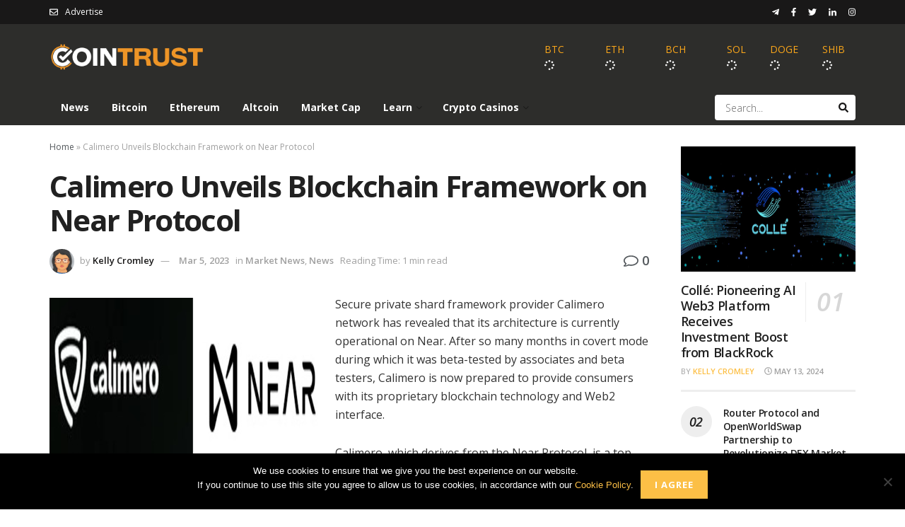

--- FILE ---
content_type: text/html; charset=UTF-8
request_url: https://www.cointrust.com/market-news/calimero-unveils-blockchain-framework-on-near-protocol
body_size: 25909
content:
<!doctype html>
<!--[if lt IE 7]> <html class="no-js lt-ie9 lt-ie8 lt-ie7" lang="en-US"> <![endif]-->
<!--[if IE 7]>    <html class="no-js lt-ie9 lt-ie8" lang="en-US"> <![endif]-->
<!--[if IE 8]>    <html class="no-js lt-ie9" lang="en-US"> <![endif]-->
<!--[if IE 9]>    <html class="no-js lt-ie10" lang="en-US"> <![endif]-->
<!--[if gt IE 8]><!--> <html class="no-js" lang="en-US"> <!--<![endif]-->
<head>
    <meta http-equiv="Content-Type" content="text/html; charset=UTF-8" />
    <meta name='viewport' content='width=device-width, initial-scale=1, user-scalable=yes' />
    <link rel="profile" href="https://gmpg.org/xfn/11" />
    <link rel="pingback" href="https://www.cointrust.com/xmlrpc.php" />
    <link rel="apple-touch-icon" sizes="180x180" href="https://www.cointrust.com/wp-content/themes/jnews-child/images/apple-touch-icon.png?v10=kPxzj8PAaO">
    <link rel="icon" type="image/png" sizes="32x32" href="https://www.cointrust.com/wp-content/themes/jnews-child/images/favicon-32x32.png?v10=kPxzj8PAaO">
    <link rel="icon" type="image/png" sizes="16x16" href="https://www.cointrust.com/wp-content/themes/jnews-child/images/favicon-16x16.png?v10=kPxzj8PAaO">
    <link rel="manifest" href="https://www.cointrust.com/wp-content/themes/jnews-child/images/site.webmanifest?v10=kPxzj8PAaO">
    <link rel="mask-icon" href="https://www.cointrust.com/wp-content/themes/jnews-child/images/safari-pinned-tab.svg?v10=kPxzj8PAaO" color="#ee9527">
    <link rel="shortcut icon" href="https://www.cointrust.com/wp-content/themes/jnews-child/images/favicon.ico?v10=kPxzj8PAaO">
    <link rel="preconnect" href="https://fonts.googleapis.com">
    <link rel="preconnect" href="https://fonts.gstatic.com" crossorigin>
    <link href="https://fonts.googleapis.com/css2?family=Open+Sans:ital,wght@0,300..700;1,300..700&display=swap" rel="stylesheet">
    <meta name='robots' content='index, follow, max-image-preview:large, max-snippet:-1, max-video-preview:-1' />
	<style>img:is([sizes="auto" i], [sizes^="auto," i]) { contain-intrinsic-size: 3000px 1500px }</style>
				<script type="text/javascript">
			  var jnews_ajax_url = '/?ajax-request=jnews'
			</script>
			<script type="text/javascript">;window.jnews=window.jnews||{},window.jnews.library=window.jnews.library||{},window.jnews.library=function(){"use strict";var e=this;e.win=window,e.doc=document,e.noop=function(){},e.globalBody=e.doc.getElementsByTagName("body")[0],e.globalBody=e.globalBody?e.globalBody:e.doc,e.win.jnewsDataStorage=e.win.jnewsDataStorage||{_storage:new WeakMap,put:function(e,t,n){this._storage.has(e)||this._storage.set(e,new Map),this._storage.get(e).set(t,n)},get:function(e,t){return this._storage.get(e).get(t)},has:function(e,t){return this._storage.has(e)&&this._storage.get(e).has(t)},remove:function(e,t){var n=this._storage.get(e).delete(t);return 0===!this._storage.get(e).size&&this._storage.delete(e),n}},e.windowWidth=function(){return e.win.innerWidth||e.docEl.clientWidth||e.globalBody.clientWidth},e.windowHeight=function(){return e.win.innerHeight||e.docEl.clientHeight||e.globalBody.clientHeight},e.requestAnimationFrame=e.win.requestAnimationFrame||e.win.webkitRequestAnimationFrame||e.win.mozRequestAnimationFrame||e.win.msRequestAnimationFrame||window.oRequestAnimationFrame||function(e){return setTimeout(e,1e3/60)},e.cancelAnimationFrame=e.win.cancelAnimationFrame||e.win.webkitCancelAnimationFrame||e.win.webkitCancelRequestAnimationFrame||e.win.mozCancelAnimationFrame||e.win.msCancelRequestAnimationFrame||e.win.oCancelRequestAnimationFrame||function(e){clearTimeout(e)},e.classListSupport="classList"in document.createElement("_"),e.hasClass=e.classListSupport?function(e,t){return e.classList.contains(t)}:function(e,t){return e.className.indexOf(t)>=0},e.addClass=e.classListSupport?function(t,n){e.hasClass(t,n)||t.classList.add(n)}:function(t,n){e.hasClass(t,n)||(t.className+=" "+n)},e.removeClass=e.classListSupport?function(t,n){e.hasClass(t,n)&&t.classList.remove(n)}:function(t,n){e.hasClass(t,n)&&(t.className=t.className.replace(n,""))},e.objKeys=function(e){var t=[];for(var n in e)Object.prototype.hasOwnProperty.call(e,n)&&t.push(n);return t},e.isObjectSame=function(e,t){var n=!0;return JSON.stringify(e)!==JSON.stringify(t)&&(n=!1),n},e.extend=function(){for(var e,t,n,o=arguments[0]||{},i=1,a=arguments.length;i<a;i++)if(null!==(e=arguments[i]))for(t in e)o!==(n=e[t])&&void 0!==n&&(o[t]=n);return o},e.dataStorage=e.win.jnewsDataStorage,e.isVisible=function(e){return 0!==e.offsetWidth&&0!==e.offsetHeight||e.getBoundingClientRect().length},e.getHeight=function(e){return e.offsetHeight||e.clientHeight||e.getBoundingClientRect().height},e.getWidth=function(e){return e.offsetWidth||e.clientWidth||e.getBoundingClientRect().width},e.supportsPassive=!1;try{var t=Object.defineProperty({},"passive",{get:function(){e.supportsPassive=!0}});"createEvent"in e.doc?e.win.addEventListener("test",null,t):"fireEvent"in e.doc&&e.win.attachEvent("test",null)}catch(e){}e.passiveOption=!!e.supportsPassive&&{passive:!0},e.setStorage=function(e,t){e="jnews-"+e;var n={expired:Math.floor(((new Date).getTime()+432e5)/1e3)};t=Object.assign(n,t);localStorage.setItem(e,JSON.stringify(t))},e.getStorage=function(e){e="jnews-"+e;var t=localStorage.getItem(e);return null!==t&&0<t.length?JSON.parse(localStorage.getItem(e)):{}},e.expiredStorage=function(){var t,n="jnews-";for(var o in localStorage)o.indexOf(n)>-1&&"undefined"!==(t=e.getStorage(o.replace(n,""))).expired&&t.expired<Math.floor((new Date).getTime()/1e3)&&localStorage.removeItem(o)},e.addEvents=function(t,n,o){for(var i in n){var a=["touchstart","touchmove"].indexOf(i)>=0&&!o&&e.passiveOption;"createEvent"in e.doc?t.addEventListener(i,n[i],a):"fireEvent"in e.doc&&t.attachEvent("on"+i,n[i])}},e.removeEvents=function(t,n){for(var o in n)"createEvent"in e.doc?t.removeEventListener(o,n[o]):"fireEvent"in e.doc&&t.detachEvent("on"+o,n[o])},e.triggerEvents=function(t,n,o){var i;o=o||{detail:null};return"createEvent"in e.doc?(!(i=e.doc.createEvent("CustomEvent")||new CustomEvent(n)).initCustomEvent||i.initCustomEvent(n,!0,!1,o),void t.dispatchEvent(i)):"fireEvent"in e.doc?((i=e.doc.createEventObject()).eventType=n,void t.fireEvent("on"+i.eventType,i)):void 0},e.getParents=function(t,n){void 0===n&&(n=e.doc);for(var o=[],i=t.parentNode,a=!1;!a;)if(i){var r=i;r.querySelectorAll(n).length?a=!0:(o.push(r),i=r.parentNode)}else o=[],a=!0;return o},e.forEach=function(e,t,n){for(var o=0,i=e.length;o<i;o++)t.call(n,e[o],o)},e.getText=function(e){return e.innerText||e.textContent},e.setText=function(e,t){var n="object"==typeof t?t.innerText||t.textContent:t;e.innerText&&(e.innerText=n),e.textContent&&(e.textContent=n)},e.httpBuildQuery=function(t){return e.objKeys(t).reduce(function t(n){var o=arguments.length>1&&void 0!==arguments[1]?arguments[1]:null;return function(i,a){var r=n[a];a=encodeURIComponent(a);var s=o?"".concat(o,"[").concat(a,"]"):a;return null==r||"function"==typeof r?(i.push("".concat(s,"=")),i):["number","boolean","string"].includes(typeof r)?(i.push("".concat(s,"=").concat(encodeURIComponent(r))),i):(i.push(e.objKeys(r).reduce(t(r,s),[]).join("&")),i)}}(t),[]).join("&")},e.get=function(t,n,o,i){return o="function"==typeof o?o:e.noop,e.ajax("GET",t,n,o,i)},e.post=function(t,n,o,i){return o="function"==typeof o?o:e.noop,e.ajax("POST",t,n,o,i)},e.ajax=function(t,n,o,i,a){var r=new XMLHttpRequest,s=n,c=e.httpBuildQuery(o);if(t=-1!=["GET","POST"].indexOf(t)?t:"GET",r.open(t,s+("GET"==t?"?"+c:""),!0),"POST"==t&&r.setRequestHeader("Content-type","application/x-www-form-urlencoded"),r.setRequestHeader("X-Requested-With","XMLHttpRequest"),r.onreadystatechange=function(){4===r.readyState&&200<=r.status&&300>r.status&&"function"==typeof i&&i.call(void 0,r.response)},void 0!==a&&!a){return{xhr:r,send:function(){r.send("POST"==t?c:null)}}}return r.send("POST"==t?c:null),{xhr:r}},e.scrollTo=function(t,n,o){function i(e,t,n){this.start=this.position(),this.change=e-this.start,this.currentTime=0,this.increment=20,this.duration=void 0===n?500:n,this.callback=t,this.finish=!1,this.animateScroll()}return Math.easeInOutQuad=function(e,t,n,o){return(e/=o/2)<1?n/2*e*e+t:-n/2*(--e*(e-2)-1)+t},i.prototype.stop=function(){this.finish=!0},i.prototype.move=function(t){e.doc.documentElement.scrollTop=t,e.globalBody.parentNode.scrollTop=t,e.globalBody.scrollTop=t},i.prototype.position=function(){return e.doc.documentElement.scrollTop||e.globalBody.parentNode.scrollTop||e.globalBody.scrollTop},i.prototype.animateScroll=function(){this.currentTime+=this.increment;var t=Math.easeInOutQuad(this.currentTime,this.start,this.change,this.duration);this.move(t),this.currentTime<this.duration&&!this.finish?e.requestAnimationFrame.call(e.win,this.animateScroll.bind(this)):this.callback&&"function"==typeof this.callback&&this.callback()},new i(t,n,o)},e.unwrap=function(t){var n,o=t;e.forEach(t,(function(e,t){n?n+=e:n=e})),o.replaceWith(n)},e.performance={start:function(e){performance.mark(e+"Start")},stop:function(e){performance.mark(e+"End"),performance.measure(e,e+"Start",e+"End")}},e.fps=function(){var t=0,n=0,o=0;!function(){var i=t=0,a=0,r=0,s=document.getElementById("fpsTable"),c=function(t){void 0===document.getElementsByTagName("body")[0]?e.requestAnimationFrame.call(e.win,(function(){c(t)})):document.getElementsByTagName("body")[0].appendChild(t)};null===s&&((s=document.createElement("div")).style.position="fixed",s.style.top="120px",s.style.left="10px",s.style.width="100px",s.style.height="20px",s.style.border="1px solid black",s.style.fontSize="11px",s.style.zIndex="100000",s.style.backgroundColor="white",s.id="fpsTable",c(s));var l=function(){o++,n=Date.now(),(a=(o/(r=(n-t)/1e3)).toPrecision(2))!=i&&(i=a,s.innerHTML=i+"fps"),1<r&&(t=n,o=0),e.requestAnimationFrame.call(e.win,l)};l()}()},e.instr=function(e,t){for(var n=0;n<t.length;n++)if(-1!==e.toLowerCase().indexOf(t[n].toLowerCase()))return!0},e.winLoad=function(t,n){function o(o){if("complete"===e.doc.readyState||"interactive"===e.doc.readyState)return!o||n?setTimeout(t,n||1):t(o),1}o()||e.addEvents(e.win,{load:o})},e.docReady=function(t,n){function o(o){if("complete"===e.doc.readyState||"interactive"===e.doc.readyState)return!o||n?setTimeout(t,n||1):t(o),1}o()||e.addEvents(e.doc,{DOMContentLoaded:o})},e.fireOnce=function(){e.docReady((function(){e.assets=e.assets||[],e.assets.length&&(e.boot(),e.load_assets())}),50)},e.boot=function(){e.length&&e.doc.querySelectorAll("style[media]").forEach((function(e){"not all"==e.getAttribute("media")&&e.removeAttribute("media")}))},e.create_js=function(t,n){var o=e.doc.createElement("script");switch(o.setAttribute("src",t),n){case"defer":o.setAttribute("defer",!0);break;case"async":o.setAttribute("async",!0);break;case"deferasync":o.setAttribute("defer",!0),o.setAttribute("async",!0)}e.globalBody.appendChild(o)},e.load_assets=function(){"object"==typeof e.assets&&e.forEach(e.assets.slice(0),(function(t,n){var o="";t.defer&&(o+="defer"),t.async&&(o+="async"),e.create_js(t.url,o);var i=e.assets.indexOf(t);i>-1&&e.assets.splice(i,1)})),e.assets=jnewsoption.au_scripts=window.jnewsads=[]},e.setCookie=function(e,t,n){var o="";if(n){var i=new Date;i.setTime(i.getTime()+24*n*60*60*1e3),o="; expires="+i.toUTCString()}document.cookie=e+"="+(t||"")+o+"; path=/"},e.getCookie=function(e){for(var t=e+"=",n=document.cookie.split(";"),o=0;o<n.length;o++){for(var i=n[o];" "==i.charAt(0);)i=i.substring(1,i.length);if(0==i.indexOf(t))return i.substring(t.length,i.length)}return null},e.eraseCookie=function(e){document.cookie=e+"=; Path=/; Expires=Thu, 01 Jan 1970 00:00:01 GMT;"},e.docReady((function(){e.globalBody=e.globalBody==e.doc?e.doc.getElementsByTagName("body")[0]:e.globalBody,e.globalBody=e.globalBody?e.globalBody:e.doc})),e.winLoad((function(){e.winLoad((function(){var t=!1;if(void 0!==window.jnewsadmin)if(void 0!==window.file_version_checker){var n=e.objKeys(window.file_version_checker);n.length?n.forEach((function(e){t||"10.0.4"===window.file_version_checker[e]||(t=!0)})):t=!0}else t=!0;t&&(window.jnewsHelper.getMessage(),window.jnewsHelper.getNotice())}),2500)}))},window.jnews.library=new window.jnews.library;</script><script type="module">;/*! instant.page v5.1.1 - (C) 2019-2020 Alexandre Dieulot - https://instant.page/license */
let t,e;const n=new Set,o=document.createElement("link"),i=o.relList&&o.relList.supports&&o.relList.supports("prefetch")&&window.IntersectionObserver&&"isIntersecting"in IntersectionObserverEntry.prototype,s="instantAllowQueryString"in document.body.dataset,a="instantAllowExternalLinks"in document.body.dataset,r="instantWhitelist"in document.body.dataset,c="instantMousedownShortcut"in document.body.dataset,d=1111;let l=65,u=!1,f=!1,m=!1;if("instantIntensity"in document.body.dataset){const t=document.body.dataset.instantIntensity;if("mousedown"==t.substr(0,9))u=!0,"mousedown-only"==t&&(f=!0);else if("viewport"==t.substr(0,8))navigator.connection&&(navigator.connection.saveData||navigator.connection.effectiveType&&navigator.connection.effectiveType.includes("2g"))||("viewport"==t?document.documentElement.clientWidth*document.documentElement.clientHeight<45e4&&(m=!0):"viewport-all"==t&&(m=!0));else{const e=parseInt(t);isNaN(e)||(l=e)}}if(i){const n={capture:!0,passive:!0};if(f||document.addEventListener("touchstart",(function(t){e=performance.now();const n=t.target.closest("a");h(n)&&v(n.href)}),n),u?c||document.addEventListener("mousedown",(function(t){const e=t.target.closest("a");h(e)&&v(e.href)}),n):document.addEventListener("mouseover",(function(n){if(performance.now()-e<d)return;if(!("closest"in n.target))return;const o=n.target.closest("a");h(o)&&(o.addEventListener("mouseout",p,{passive:!0}),t=setTimeout((()=>{v(o.href),t=void 0}),l))}),n),c&&document.addEventListener("mousedown",(function(t){if(performance.now()-e<d)return;const n=t.target.closest("a");if(t.which>1||t.metaKey||t.ctrlKey)return;if(!n)return;n.addEventListener("click",(function(t){1337!=t.detail&&t.preventDefault()}),{capture:!0,passive:!1,once:!0});const o=new MouseEvent("click",{view:window,bubbles:!0,cancelable:!1,detail:1337});n.dispatchEvent(o)}),n),m){let t;(t=window.requestIdleCallback?t=>{requestIdleCallback(t,{timeout:1500})}:t=>{t()})((()=>{const t=new IntersectionObserver((e=>{e.forEach((e=>{if(e.isIntersecting){const n=e.target;t.unobserve(n),v(n.href)}}))}));document.querySelectorAll("a").forEach((e=>{h(e)&&t.observe(e)}))}))}}function p(e){e.relatedTarget&&e.target.closest("a")==e.relatedTarget.closest("a")||t&&(clearTimeout(t),t=void 0)}function h(t){if(t&&t.href&&(!r||"instant"in t.dataset)&&(a||t.origin==location.origin||"instant"in t.dataset)&&["http:","https:"].includes(t.protocol)&&("http:"!=t.protocol||"https:"!=location.protocol)&&(s||!t.search||"instant"in t.dataset)&&!(t.hash&&t.pathname+t.search==location.pathname+location.search||"noInstant"in t.dataset))return!0}function v(t){if(n.has(t))return;const e=document.createElement("link");e.rel="prefetch",e.href=t,document.head.appendChild(e),n.add(t)}</script>
	<!-- This site is optimized with the Yoast SEO plugin v26.2 - https://yoast.com/wordpress/plugins/seo/ -->
	<title>Calimero Unveils Blockchain Framework on Near Protocol</title>
	<meta name="description" content="Secure private shard framework provider Calimero.network has revealed that its architecture is currently operational on Near." />
	<link rel="canonical" href="https://www.cointrust.com/market-news/calimero-unveils-blockchain-framework-on-near-protocol" />
	<meta property="og:locale" content="en_US" />
	<meta property="og:type" content="article" />
	<meta property="og:title" content="Calimero Unveils Blockchain Framework on Near Protocol" />
	<meta property="og:description" content="Secure private shard framework provider Calimero.network has revealed that its architecture is currently operational on Near." />
	<meta property="og:url" content="https://www.cointrust.com/market-news/calimero-unveils-blockchain-framework-on-near-protocol" />
	<meta property="og:site_name" content="CoinTrust" />
	<meta property="article:published_time" content="2023-03-05T04:56:03+00:00" />
	<meta property="og:image" content="https://www.cointrust.com/wp-content/uploads/2023/03/calimero-near.jpg" />
	<meta name="author" content="Kelly Cromley" />
	<meta name="twitter:card" content="summary_large_image" />
	<meta name="twitter:label1" content="Written by" />
	<meta name="twitter:data1" content="Kelly Cromley" />
	<meta name="twitter:label2" content="Est. reading time" />
	<meta name="twitter:data2" content="2 minutes" />
	<script type="application/ld+json" class="yoast-schema-graph">{"@context":"https://schema.org","@graph":[{"@type":"Article","@id":"https://www.cointrust.com/market-news/calimero-unveils-blockchain-framework-on-near-protocol#article","isPartOf":{"@id":"https://www.cointrust.com/market-news/calimero-unveils-blockchain-framework-on-near-protocol"},"author":{"name":"Kelly Cromley","@id":"https://www.cointrust.com/#/schema/person/3ed5f0aaa47d88e52fa778d4c04ab6c1"},"headline":"Calimero Unveils Blockchain Framework on Near Protocol","datePublished":"2023-03-05T04:56:03+00:00","mainEntityOfPage":{"@id":"https://www.cointrust.com/market-news/calimero-unveils-blockchain-framework-on-near-protocol"},"wordCount":228,"publisher":{"@id":"https://www.cointrust.com/#organization"},"image":{"@id":"https://www.cointrust.com/market-news/calimero-unveils-blockchain-framework-on-near-protocol#primaryimage"},"thumbnailUrl":"https://www.cointrust.com/wp-content/uploads/2023/03/calimero-near.jpg","articleSection":["Market News","News"],"inLanguage":"en-US"},{"@type":"WebPage","@id":"https://www.cointrust.com/market-news/calimero-unveils-blockchain-framework-on-near-protocol","url":"https://www.cointrust.com/market-news/calimero-unveils-blockchain-framework-on-near-protocol","name":"Calimero Unveils Blockchain Framework on Near Protocol","isPartOf":{"@id":"https://www.cointrust.com/#website"},"primaryImageOfPage":{"@id":"https://www.cointrust.com/market-news/calimero-unveils-blockchain-framework-on-near-protocol#primaryimage"},"image":{"@id":"https://www.cointrust.com/market-news/calimero-unveils-blockchain-framework-on-near-protocol#primaryimage"},"thumbnailUrl":"https://www.cointrust.com/wp-content/uploads/2023/03/calimero-near.jpg","datePublished":"2023-03-05T04:56:03+00:00","description":"Secure private shard framework provider Calimero.network has revealed that its architecture is currently operational on Near.","breadcrumb":{"@id":"https://www.cointrust.com/market-news/calimero-unveils-blockchain-framework-on-near-protocol#breadcrumb"},"inLanguage":"en-US","potentialAction":[{"@type":"ReadAction","target":["https://www.cointrust.com/market-news/calimero-unveils-blockchain-framework-on-near-protocol"]}]},{"@type":"ImageObject","inLanguage":"en-US","@id":"https://www.cointrust.com/market-news/calimero-unveils-blockchain-framework-on-near-protocol#primaryimage","url":"https://www.cointrust.com/wp-content/uploads/2023/03/calimero-near.jpg","contentUrl":"https://www.cointrust.com/wp-content/uploads/2023/03/calimero-near.jpg","width":380,"height":250},{"@type":"BreadcrumbList","@id":"https://www.cointrust.com/market-news/calimero-unveils-blockchain-framework-on-near-protocol#breadcrumb","itemListElement":[{"@type":"ListItem","position":1,"name":"Home","item":"https://www.cointrust.com/"},{"@type":"ListItem","position":2,"name":"Calimero Unveils Blockchain Framework on Near Protocol"}]},{"@type":"WebSite","@id":"https://www.cointrust.com/#website","url":"https://www.cointrust.com/","name":"CoinTrust","description":"","publisher":{"@id":"https://www.cointrust.com/#organization"},"potentialAction":[{"@type":"SearchAction","target":{"@type":"EntryPoint","urlTemplate":"https://www.cointrust.com/?s={search_term_string}"},"query-input":{"@type":"PropertyValueSpecification","valueRequired":true,"valueName":"search_term_string"}}],"inLanguage":"en-US"},{"@type":"Organization","@id":"https://www.cointrust.com/#organization","name":"CoinTrust.com","url":"https://www.cointrust.com/","logo":{"@type":"ImageObject","inLanguage":"en-US","@id":"https://www.cointrust.com/#/schema/logo/image/","url":"https://www.cointrust.com/wp-content/uploads/2018/02/logo.png","contentUrl":"https://www.cointrust.com/wp-content/uploads/2018/02/logo.png","width":795,"height":230,"caption":"CoinTrust.com"},"image":{"@id":"https://www.cointrust.com/#/schema/logo/image/"}},{"@type":"Person","@id":"https://www.cointrust.com/#/schema/person/3ed5f0aaa47d88e52fa778d4c04ab6c1","name":"Kelly Cromley","image":{"@type":"ImageObject","inLanguage":"en-US","@id":"https://www.cointrust.com/#/schema/person/image/","url":"https://www.cointrust.com/wp-content/uploads/2018/06/kelly-cromley.jpg","contentUrl":"https://www.cointrust.com/wp-content/uploads/2018/06/kelly-cromley.jpg","caption":"Kelly Cromley"},"description":"Kelly is our in house crytpto researcher, delving into the stories which matter from blockchains being used in the real world to new ico coming out.","sameAs":["http://1AZFjzw2#Nwf63pYaMWq#xIY"],"url":"https://www.cointrust.com/author/kelly"}]}</script>
	<!-- / Yoast SEO plugin. -->


<link rel='dns-prefetch' href='//www.cointrust.com' />
<link rel='dns-prefetch' href='//cdnjs.cloudflare.com' />
<link rel='dns-prefetch' href='//fonts.googleapis.com' />
<link rel='preconnect' href='https://fonts.gstatic.com' />
<link rel="alternate" type="application/rss+xml" title="CoinTrust &raquo; Feed" href="https://www.cointrust.com/feed" />
<link rel="alternate" type="application/rss+xml" title="CoinTrust &raquo; Comments Feed" href="https://www.cointrust.com/comments/feed" />
<script type="text/javascript">
/* <![CDATA[ */
window._wpemojiSettings = {"baseUrl":"https:\/\/s.w.org\/images\/core\/emoji\/16.0.1\/72x72\/","ext":".png","svgUrl":"https:\/\/s.w.org\/images\/core\/emoji\/16.0.1\/svg\/","svgExt":".svg","source":{"concatemoji":"https:\/\/www.cointrust.com\/wp-includes\/js\/wp-emoji-release.min.js?ver=6.8.3"}};
/*! This file is auto-generated */
!function(s,n){var o,i,e;function c(e){try{var t={supportTests:e,timestamp:(new Date).valueOf()};sessionStorage.setItem(o,JSON.stringify(t))}catch(e){}}function p(e,t,n){e.clearRect(0,0,e.canvas.width,e.canvas.height),e.fillText(t,0,0);var t=new Uint32Array(e.getImageData(0,0,e.canvas.width,e.canvas.height).data),a=(e.clearRect(0,0,e.canvas.width,e.canvas.height),e.fillText(n,0,0),new Uint32Array(e.getImageData(0,0,e.canvas.width,e.canvas.height).data));return t.every(function(e,t){return e===a[t]})}function u(e,t){e.clearRect(0,0,e.canvas.width,e.canvas.height),e.fillText(t,0,0);for(var n=e.getImageData(16,16,1,1),a=0;a<n.data.length;a++)if(0!==n.data[a])return!1;return!0}function f(e,t,n,a){switch(t){case"flag":return n(e,"\ud83c\udff3\ufe0f\u200d\u26a7\ufe0f","\ud83c\udff3\ufe0f\u200b\u26a7\ufe0f")?!1:!n(e,"\ud83c\udde8\ud83c\uddf6","\ud83c\udde8\u200b\ud83c\uddf6")&&!n(e,"\ud83c\udff4\udb40\udc67\udb40\udc62\udb40\udc65\udb40\udc6e\udb40\udc67\udb40\udc7f","\ud83c\udff4\u200b\udb40\udc67\u200b\udb40\udc62\u200b\udb40\udc65\u200b\udb40\udc6e\u200b\udb40\udc67\u200b\udb40\udc7f");case"emoji":return!a(e,"\ud83e\udedf")}return!1}function g(e,t,n,a){var r="undefined"!=typeof WorkerGlobalScope&&self instanceof WorkerGlobalScope?new OffscreenCanvas(300,150):s.createElement("canvas"),o=r.getContext("2d",{willReadFrequently:!0}),i=(o.textBaseline="top",o.font="600 32px Arial",{});return e.forEach(function(e){i[e]=t(o,e,n,a)}),i}function t(e){var t=s.createElement("script");t.src=e,t.defer=!0,s.head.appendChild(t)}"undefined"!=typeof Promise&&(o="wpEmojiSettingsSupports",i=["flag","emoji"],n.supports={everything:!0,everythingExceptFlag:!0},e=new Promise(function(e){s.addEventListener("DOMContentLoaded",e,{once:!0})}),new Promise(function(t){var n=function(){try{var e=JSON.parse(sessionStorage.getItem(o));if("object"==typeof e&&"number"==typeof e.timestamp&&(new Date).valueOf()<e.timestamp+604800&&"object"==typeof e.supportTests)return e.supportTests}catch(e){}return null}();if(!n){if("undefined"!=typeof Worker&&"undefined"!=typeof OffscreenCanvas&&"undefined"!=typeof URL&&URL.createObjectURL&&"undefined"!=typeof Blob)try{var e="postMessage("+g.toString()+"("+[JSON.stringify(i),f.toString(),p.toString(),u.toString()].join(",")+"));",a=new Blob([e],{type:"text/javascript"}),r=new Worker(URL.createObjectURL(a),{name:"wpTestEmojiSupports"});return void(r.onmessage=function(e){c(n=e.data),r.terminate(),t(n)})}catch(e){}c(n=g(i,f,p,u))}t(n)}).then(function(e){for(var t in e)n.supports[t]=e[t],n.supports.everything=n.supports.everything&&n.supports[t],"flag"!==t&&(n.supports.everythingExceptFlag=n.supports.everythingExceptFlag&&n.supports[t]);n.supports.everythingExceptFlag=n.supports.everythingExceptFlag&&!n.supports.flag,n.DOMReady=!1,n.readyCallback=function(){n.DOMReady=!0}}).then(function(){return e}).then(function(){var e;n.supports.everything||(n.readyCallback(),(e=n.source||{}).concatemoji?t(e.concatemoji):e.wpemoji&&e.twemoji&&(t(e.twemoji),t(e.wpemoji)))}))}((window,document),window._wpemojiSettings);
/* ]]> */
</script>
<style id='wp-emoji-styles-inline-css' type='text/css'>

	img.wp-smiley, img.emoji {
		display: inline !important;
		border: none !important;
		box-shadow: none !important;
		height: 1em !important;
		width: 1em !important;
		margin: 0 0.07em !important;
		vertical-align: -0.1em !important;
		background: none !important;
		padding: 0 !important;
	}
</style>
<link rel='stylesheet' id='wp-block-library-css' href='https://www.cointrust.com/wp-includes/css/dist/block-library/style.min.css?ver=6.8.3' type='text/css' media='all' />
<style id='classic-theme-styles-inline-css' type='text/css'>
/*! This file is auto-generated */
.wp-block-button__link{color:#fff;background-color:#32373c;border-radius:9999px;box-shadow:none;text-decoration:none;padding:calc(.667em + 2px) calc(1.333em + 2px);font-size:1.125em}.wp-block-file__button{background:#32373c;color:#fff;text-decoration:none}
</style>
<style id='global-styles-inline-css' type='text/css'>
:root{--wp--preset--aspect-ratio--square: 1;--wp--preset--aspect-ratio--4-3: 4/3;--wp--preset--aspect-ratio--3-4: 3/4;--wp--preset--aspect-ratio--3-2: 3/2;--wp--preset--aspect-ratio--2-3: 2/3;--wp--preset--aspect-ratio--16-9: 16/9;--wp--preset--aspect-ratio--9-16: 9/16;--wp--preset--color--black: #000000;--wp--preset--color--cyan-bluish-gray: #abb8c3;--wp--preset--color--white: #ffffff;--wp--preset--color--pale-pink: #f78da7;--wp--preset--color--vivid-red: #cf2e2e;--wp--preset--color--luminous-vivid-orange: #ff6900;--wp--preset--color--luminous-vivid-amber: #fcb900;--wp--preset--color--light-green-cyan: #7bdcb5;--wp--preset--color--vivid-green-cyan: #00d084;--wp--preset--color--pale-cyan-blue: #8ed1fc;--wp--preset--color--vivid-cyan-blue: #0693e3;--wp--preset--color--vivid-purple: #9b51e0;--wp--preset--gradient--vivid-cyan-blue-to-vivid-purple: linear-gradient(135deg,rgba(6,147,227,1) 0%,rgb(155,81,224) 100%);--wp--preset--gradient--light-green-cyan-to-vivid-green-cyan: linear-gradient(135deg,rgb(122,220,180) 0%,rgb(0,208,130) 100%);--wp--preset--gradient--luminous-vivid-amber-to-luminous-vivid-orange: linear-gradient(135deg,rgba(252,185,0,1) 0%,rgba(255,105,0,1) 100%);--wp--preset--gradient--luminous-vivid-orange-to-vivid-red: linear-gradient(135deg,rgba(255,105,0,1) 0%,rgb(207,46,46) 100%);--wp--preset--gradient--very-light-gray-to-cyan-bluish-gray: linear-gradient(135deg,rgb(238,238,238) 0%,rgb(169,184,195) 100%);--wp--preset--gradient--cool-to-warm-spectrum: linear-gradient(135deg,rgb(74,234,220) 0%,rgb(151,120,209) 20%,rgb(207,42,186) 40%,rgb(238,44,130) 60%,rgb(251,105,98) 80%,rgb(254,248,76) 100%);--wp--preset--gradient--blush-light-purple: linear-gradient(135deg,rgb(255,206,236) 0%,rgb(152,150,240) 100%);--wp--preset--gradient--blush-bordeaux: linear-gradient(135deg,rgb(254,205,165) 0%,rgb(254,45,45) 50%,rgb(107,0,62) 100%);--wp--preset--gradient--luminous-dusk: linear-gradient(135deg,rgb(255,203,112) 0%,rgb(199,81,192) 50%,rgb(65,88,208) 100%);--wp--preset--gradient--pale-ocean: linear-gradient(135deg,rgb(255,245,203) 0%,rgb(182,227,212) 50%,rgb(51,167,181) 100%);--wp--preset--gradient--electric-grass: linear-gradient(135deg,rgb(202,248,128) 0%,rgb(113,206,126) 100%);--wp--preset--gradient--midnight: linear-gradient(135deg,rgb(2,3,129) 0%,rgb(40,116,252) 100%);--wp--preset--font-size--small: 13px;--wp--preset--font-size--medium: 20px;--wp--preset--font-size--large: 36px;--wp--preset--font-size--x-large: 42px;--wp--preset--spacing--20: 0.44rem;--wp--preset--spacing--30: 0.67rem;--wp--preset--spacing--40: 1rem;--wp--preset--spacing--50: 1.5rem;--wp--preset--spacing--60: 2.25rem;--wp--preset--spacing--70: 3.38rem;--wp--preset--spacing--80: 5.06rem;--wp--preset--shadow--natural: 6px 6px 9px rgba(0, 0, 0, 0.2);--wp--preset--shadow--deep: 12px 12px 50px rgba(0, 0, 0, 0.4);--wp--preset--shadow--sharp: 6px 6px 0px rgba(0, 0, 0, 0.2);--wp--preset--shadow--outlined: 6px 6px 0px -3px rgba(255, 255, 255, 1), 6px 6px rgba(0, 0, 0, 1);--wp--preset--shadow--crisp: 6px 6px 0px rgba(0, 0, 0, 1);}:where(.is-layout-flex){gap: 0.5em;}:where(.is-layout-grid){gap: 0.5em;}body .is-layout-flex{display: flex;}.is-layout-flex{flex-wrap: wrap;align-items: center;}.is-layout-flex > :is(*, div){margin: 0;}body .is-layout-grid{display: grid;}.is-layout-grid > :is(*, div){margin: 0;}:where(.wp-block-columns.is-layout-flex){gap: 2em;}:where(.wp-block-columns.is-layout-grid){gap: 2em;}:where(.wp-block-post-template.is-layout-flex){gap: 1.25em;}:where(.wp-block-post-template.is-layout-grid){gap: 1.25em;}.has-black-color{color: var(--wp--preset--color--black) !important;}.has-cyan-bluish-gray-color{color: var(--wp--preset--color--cyan-bluish-gray) !important;}.has-white-color{color: var(--wp--preset--color--white) !important;}.has-pale-pink-color{color: var(--wp--preset--color--pale-pink) !important;}.has-vivid-red-color{color: var(--wp--preset--color--vivid-red) !important;}.has-luminous-vivid-orange-color{color: var(--wp--preset--color--luminous-vivid-orange) !important;}.has-luminous-vivid-amber-color{color: var(--wp--preset--color--luminous-vivid-amber) !important;}.has-light-green-cyan-color{color: var(--wp--preset--color--light-green-cyan) !important;}.has-vivid-green-cyan-color{color: var(--wp--preset--color--vivid-green-cyan) !important;}.has-pale-cyan-blue-color{color: var(--wp--preset--color--pale-cyan-blue) !important;}.has-vivid-cyan-blue-color{color: var(--wp--preset--color--vivid-cyan-blue) !important;}.has-vivid-purple-color{color: var(--wp--preset--color--vivid-purple) !important;}.has-black-background-color{background-color: var(--wp--preset--color--black) !important;}.has-cyan-bluish-gray-background-color{background-color: var(--wp--preset--color--cyan-bluish-gray) !important;}.has-white-background-color{background-color: var(--wp--preset--color--white) !important;}.has-pale-pink-background-color{background-color: var(--wp--preset--color--pale-pink) !important;}.has-vivid-red-background-color{background-color: var(--wp--preset--color--vivid-red) !important;}.has-luminous-vivid-orange-background-color{background-color: var(--wp--preset--color--luminous-vivid-orange) !important;}.has-luminous-vivid-amber-background-color{background-color: var(--wp--preset--color--luminous-vivid-amber) !important;}.has-light-green-cyan-background-color{background-color: var(--wp--preset--color--light-green-cyan) !important;}.has-vivid-green-cyan-background-color{background-color: var(--wp--preset--color--vivid-green-cyan) !important;}.has-pale-cyan-blue-background-color{background-color: var(--wp--preset--color--pale-cyan-blue) !important;}.has-vivid-cyan-blue-background-color{background-color: var(--wp--preset--color--vivid-cyan-blue) !important;}.has-vivid-purple-background-color{background-color: var(--wp--preset--color--vivid-purple) !important;}.has-black-border-color{border-color: var(--wp--preset--color--black) !important;}.has-cyan-bluish-gray-border-color{border-color: var(--wp--preset--color--cyan-bluish-gray) !important;}.has-white-border-color{border-color: var(--wp--preset--color--white) !important;}.has-pale-pink-border-color{border-color: var(--wp--preset--color--pale-pink) !important;}.has-vivid-red-border-color{border-color: var(--wp--preset--color--vivid-red) !important;}.has-luminous-vivid-orange-border-color{border-color: var(--wp--preset--color--luminous-vivid-orange) !important;}.has-luminous-vivid-amber-border-color{border-color: var(--wp--preset--color--luminous-vivid-amber) !important;}.has-light-green-cyan-border-color{border-color: var(--wp--preset--color--light-green-cyan) !important;}.has-vivid-green-cyan-border-color{border-color: var(--wp--preset--color--vivid-green-cyan) !important;}.has-pale-cyan-blue-border-color{border-color: var(--wp--preset--color--pale-cyan-blue) !important;}.has-vivid-cyan-blue-border-color{border-color: var(--wp--preset--color--vivid-cyan-blue) !important;}.has-vivid-purple-border-color{border-color: var(--wp--preset--color--vivid-purple) !important;}.has-vivid-cyan-blue-to-vivid-purple-gradient-background{background: var(--wp--preset--gradient--vivid-cyan-blue-to-vivid-purple) !important;}.has-light-green-cyan-to-vivid-green-cyan-gradient-background{background: var(--wp--preset--gradient--light-green-cyan-to-vivid-green-cyan) !important;}.has-luminous-vivid-amber-to-luminous-vivid-orange-gradient-background{background: var(--wp--preset--gradient--luminous-vivid-amber-to-luminous-vivid-orange) !important;}.has-luminous-vivid-orange-to-vivid-red-gradient-background{background: var(--wp--preset--gradient--luminous-vivid-orange-to-vivid-red) !important;}.has-very-light-gray-to-cyan-bluish-gray-gradient-background{background: var(--wp--preset--gradient--very-light-gray-to-cyan-bluish-gray) !important;}.has-cool-to-warm-spectrum-gradient-background{background: var(--wp--preset--gradient--cool-to-warm-spectrum) !important;}.has-blush-light-purple-gradient-background{background: var(--wp--preset--gradient--blush-light-purple) !important;}.has-blush-bordeaux-gradient-background{background: var(--wp--preset--gradient--blush-bordeaux) !important;}.has-luminous-dusk-gradient-background{background: var(--wp--preset--gradient--luminous-dusk) !important;}.has-pale-ocean-gradient-background{background: var(--wp--preset--gradient--pale-ocean) !important;}.has-electric-grass-gradient-background{background: var(--wp--preset--gradient--electric-grass) !important;}.has-midnight-gradient-background{background: var(--wp--preset--gradient--midnight) !important;}.has-small-font-size{font-size: var(--wp--preset--font-size--small) !important;}.has-medium-font-size{font-size: var(--wp--preset--font-size--medium) !important;}.has-large-font-size{font-size: var(--wp--preset--font-size--large) !important;}.has-x-large-font-size{font-size: var(--wp--preset--font-size--x-large) !important;}
:where(.wp-block-post-template.is-layout-flex){gap: 1.25em;}:where(.wp-block-post-template.is-layout-grid){gap: 1.25em;}
:where(.wp-block-columns.is-layout-flex){gap: 2em;}:where(.wp-block-columns.is-layout-grid){gap: 2em;}
:root :where(.wp-block-pullquote){font-size: 1.5em;line-height: 1.6;}
</style>
<link rel='stylesheet' id='cookie-notice-front-css' href='https://www.cointrust.com/wp-content/plugins/cookie-notice/css/front.min.css?ver=2.5.7' type='text/css' media='all' />
<link rel='stylesheet' id='page-list-style-css' href='https://www.cointrust.com/wp-content/plugins/page-list/css/page-list.css?ver=5.9' type='text/css' media='all' />
<link rel='stylesheet' id='toc-screen-css' href='https://www.cointrust.com/wp-content/plugins/table-of-contents-plus/screen.min.css?ver=2411.1' type='text/css' media='all' />
<style id='toc-screen-inline-css' type='text/css'>
div#toc_container {width: 200px;}
</style>
<link rel='stylesheet' id='ppress-frontend-css' href='https://www.cointrust.com/wp-content/plugins/wp-user-avatar/assets/css/frontend.min.css?ver=4.16.6' type='text/css' media='all' />
<link rel='stylesheet' id='ppress-flatpickr-css' href='https://www.cointrust.com/wp-content/plugins/wp-user-avatar/assets/flatpickr/flatpickr.min.css?ver=4.16.6' type='text/css' media='all' />
<link rel='stylesheet' id='ppress-select2-css' href='https://www.cointrust.com/wp-content/plugins/wp-user-avatar/assets/select2/select2.min.css?ver=6.8.3' type='text/css' media='all' />
<link rel='stylesheet' id='jnews-parent-style-css' href='https://www.cointrust.com/wp-content/themes/jnews/style.css?ver=6.8.3' type='text/css' media='all' />
<link rel='stylesheet' id='svenska-carousel-style-css' href='//cdnjs.cloudflare.com/ajax/libs/OwlCarousel2/2.2.0/assets/owl.carousel.min.css?ver=6.8.3' type='text/css' media='all' />
<link rel='stylesheet' id='svenska-crypto-style-css' href='https://www.cointrust.com/wp-content/themes/jnews-child/css/cryptocoins.css?ver=6.8.3' type='text/css' media='all' />
<link rel='stylesheet' id='js_composer_front-css' href='https://www.cointrust.com/wp-content/plugins/js_composer/assets/css/js_composer.min.css?ver=7.3' type='text/css' media='all' />
<link crossorigin="anonymous" rel='stylesheet' id='jeg_customizer_font-css' href='//fonts.googleapis.com/css?family=Open+Sans%3Areguler&#038;display=swap&#038;ver=1.3.0' type='text/css' media='all' />
<link rel='stylesheet' id='jnews-frontend-css' href='https://www.cointrust.com/wp-content/themes/jnews/assets/dist/frontend.min.css?ver=1.0.0' type='text/css' media='all' />
<link rel='stylesheet' id='jnews-js-composer-css' href='https://www.cointrust.com/wp-content/themes/jnews/assets/css/js-composer-frontend.css?ver=1.0.0' type='text/css' media='all' />
<link rel='stylesheet' id='jnews-style-css' href='https://www.cointrust.com/wp-content/themes/jnews-child/style.css?ver=1.0.0' type='text/css' media='all' />
<link rel='stylesheet' id='jnews-darkmode-css' href='https://www.cointrust.com/wp-content/themes/jnews/assets/css/darkmode.css?ver=1.0.0' type='text/css' media='all' />
<link rel='stylesheet' id='jnews-select-share-css' href='https://www.cointrust.com/wp-content/plugins/jnews-social-share/assets/css/plugin.css' type='text/css' media='all' />
<script type="text/javascript" src="https://www.cointrust.com/wp-includes/js/jquery/jquery.min.js?ver=3.7.1" id="jquery-core-js"></script>
<script type="text/javascript" src="https://www.cointrust.com/wp-includes/js/jquery/jquery-migrate.min.js?ver=3.4.1" id="jquery-migrate-js"></script>
<script type="text/javascript" src="https://www.cointrust.com/wp-content/plugins/wp-user-avatar/assets/flatpickr/flatpickr.min.js?ver=4.16.6" id="ppress-flatpickr-js"></script>
<script type="text/javascript" src="https://www.cointrust.com/wp-content/plugins/wp-user-avatar/assets/select2/select2.min.js?ver=4.16.6" id="ppress-select2-js"></script>
<script></script><link rel="https://api.w.org/" href="https://www.cointrust.com/wp-json/" /><link rel="alternate" title="JSON" type="application/json" href="https://www.cointrust.com/wp-json/wp/v2/posts/13161" /><link rel="EditURI" type="application/rsd+xml" title="RSD" href="https://www.cointrust.com/xmlrpc.php?rsd" />
<meta name="generator" content="WordPress 6.8.3" />
<link rel='shortlink' href='https://www.cointrust.com/?p=13161' />
<link rel="alternate" title="oEmbed (JSON)" type="application/json+oembed" href="https://www.cointrust.com/wp-json/oembed/1.0/embed?url=https%3A%2F%2Fwww.cointrust.com%2Fmarket-news%2Fcalimero-unveils-blockchain-framework-on-near-protocol" />
<link rel="alternate" title="oEmbed (XML)" type="text/xml+oembed" href="https://www.cointrust.com/wp-json/oembed/1.0/embed?url=https%3A%2F%2Fwww.cointrust.com%2Fmarket-news%2Fcalimero-unveils-blockchain-framework-on-near-protocol&#038;format=xml" />
<meta name="generator" content="Powered by WPBakery Page Builder - drag and drop page builder for WordPress."/>
<link rel="amphtml" href="https://www.cointrust.com/market-news/calimero-unveils-blockchain-framework-on-near-protocol/amp"><script type='application/ld+json'>{"@context":"http:\/\/schema.org","@type":"Organization","@id":"https:\/\/www.cointrust.com\/#organization","url":"https:\/\/www.cointrust.com\/","name":"","logo":{"@type":"ImageObject","url":""},"sameAs":["https:\/\/t.me\/cointrustcom","https:\/\/www.facebook.com\/CoinTrust-184725335449108\/","https:\/\/twitter.com\/cointrust_com","https:\/\/www.linkedin.com\/company\/cointrust\/","https:\/\/www.instagram.com\/cointrustofficial\/"]}</script>
<script type='application/ld+json'>{"@context":"http:\/\/schema.org","@type":"WebSite","@id":"https:\/\/www.cointrust.com\/#website","url":"https:\/\/www.cointrust.com\/","name":"","potentialAction":{"@type":"SearchAction","target":"https:\/\/www.cointrust.com\/?s={search_term_string}","query-input":"required name=search_term_string"}}</script>
<style id="jeg_dynamic_css" type="text/css" data-type="jeg_custom-css">body { --j-accent-color : #fcbf46; } a, .jeg_menu_style_5>li>a:hover, .jeg_menu_style_5>li.sfHover>a, .jeg_menu_style_5>li.current-menu-item>a, .jeg_menu_style_5>li.current-menu-ancestor>a, .jeg_navbar .jeg_menu:not(.jeg_main_menu)>li>a:hover, .jeg_midbar .jeg_menu:not(.jeg_main_menu)>li>a:hover, .jeg_side_tabs li.active, .jeg_block_heading_5 strong, .jeg_block_heading_6 strong, .jeg_block_heading_7 strong, .jeg_block_heading_8 strong, .jeg_subcat_list li a:hover, .jeg_subcat_list li button:hover, .jeg_pl_lg_7 .jeg_thumb .jeg_post_category a, .jeg_pl_xs_2:before, .jeg_pl_xs_4 .jeg_postblock_content:before, .jeg_postblock .jeg_post_title a:hover, .jeg_hero_style_6 .jeg_post_title a:hover, .jeg_sidefeed .jeg_pl_xs_3 .jeg_post_title a:hover, .widget_jnews_popular .jeg_post_title a:hover, .jeg_meta_author a, .widget_archive li a:hover, .widget_pages li a:hover, .widget_meta li a:hover, .widget_recent_entries li a:hover, .widget_rss li a:hover, .widget_rss cite, .widget_categories li a:hover, .widget_categories li.current-cat>a, #breadcrumbs a:hover, .jeg_share_count .counts, .commentlist .bypostauthor>.comment-body>.comment-author>.fn, span.required, .jeg_review_title, .bestprice .price, .authorlink a:hover, .jeg_vertical_playlist .jeg_video_playlist_play_icon, .jeg_vertical_playlist .jeg_video_playlist_item.active .jeg_video_playlist_thumbnail:before, .jeg_horizontal_playlist .jeg_video_playlist_play, .woocommerce li.product .pricegroup .button, .widget_display_forums li a:hover, .widget_display_topics li:before, .widget_display_replies li:before, .widget_display_views li:before, .bbp-breadcrumb a:hover, .jeg_mobile_menu li.sfHover>a, .jeg_mobile_menu li a:hover, .split-template-6 .pagenum, .jeg_mobile_menu_style_5>li>a:hover, .jeg_mobile_menu_style_5>li.sfHover>a, .jeg_mobile_menu_style_5>li.current-menu-item>a, .jeg_mobile_menu_style_5>li.current-menu-ancestor>a, .jeg_mobile_menu.jeg_menu_dropdown li.open > div > a { color : #fcbf46; } .jeg_menu_style_1>li>a:before, .jeg_menu_style_2>li>a:before, .jeg_menu_style_3>li>a:before, .jeg_side_toggle, .jeg_slide_caption .jeg_post_category a, .jeg_slider_type_1_wrapper .tns-controls button.tns-next, .jeg_block_heading_1 .jeg_block_title span, .jeg_block_heading_2 .jeg_block_title span, .jeg_block_heading_3, .jeg_block_heading_4 .jeg_block_title span, .jeg_block_heading_6:after, .jeg_pl_lg_box .jeg_post_category a, .jeg_pl_md_box .jeg_post_category a, .jeg_readmore:hover, .jeg_thumb .jeg_post_category a, .jeg_block_loadmore a:hover, .jeg_postblock.alt .jeg_block_loadmore a:hover, .jeg_block_loadmore a.active, .jeg_postblock_carousel_2 .jeg_post_category a, .jeg_heroblock .jeg_post_category a, .jeg_pagenav_1 .page_number.active, .jeg_pagenav_1 .page_number.active:hover, input[type="submit"], .btn, .button, .widget_tag_cloud a:hover, .popularpost_item:hover .jeg_post_title a:before, .jeg_splitpost_4 .page_nav, .jeg_splitpost_5 .page_nav, .jeg_post_via a:hover, .jeg_post_source a:hover, .jeg_post_tags a:hover, .comment-reply-title small a:before, .comment-reply-title small a:after, .jeg_storelist .productlink, .authorlink li.active a:before, .jeg_footer.dark .socials_widget:not(.nobg) a:hover .fa, div.jeg_breakingnews_title, .jeg_overlay_slider_bottom_wrapper .tns-controls button, .jeg_overlay_slider_bottom_wrapper .tns-controls button:hover, .jeg_vertical_playlist .jeg_video_playlist_current, .woocommerce span.onsale, .woocommerce #respond input#submit:hover, .woocommerce a.button:hover, .woocommerce button.button:hover, .woocommerce input.button:hover, .woocommerce #respond input#submit.alt, .woocommerce a.button.alt, .woocommerce button.button.alt, .woocommerce input.button.alt, .jeg_popup_post .caption, .jeg_footer.dark input[type="submit"], .jeg_footer.dark .btn, .jeg_footer.dark .button, .footer_widget.widget_tag_cloud a:hover, .jeg_inner_content .content-inner .jeg_post_category a:hover, #buddypress .standard-form button, #buddypress a.button, #buddypress input[type="submit"], #buddypress input[type="button"], #buddypress input[type="reset"], #buddypress ul.button-nav li a, #buddypress .generic-button a, #buddypress .generic-button button, #buddypress .comment-reply-link, #buddypress a.bp-title-button, #buddypress.buddypress-wrap .members-list li .user-update .activity-read-more a, div#buddypress .standard-form button:hover, div#buddypress a.button:hover, div#buddypress input[type="submit"]:hover, div#buddypress input[type="button"]:hover, div#buddypress input[type="reset"]:hover, div#buddypress ul.button-nav li a:hover, div#buddypress .generic-button a:hover, div#buddypress .generic-button button:hover, div#buddypress .comment-reply-link:hover, div#buddypress a.bp-title-button:hover, div#buddypress.buddypress-wrap .members-list li .user-update .activity-read-more a:hover, #buddypress #item-nav .item-list-tabs ul li a:before, .jeg_inner_content .jeg_meta_container .follow-wrapper a { background-color : #fcbf46; } .jeg_block_heading_7 .jeg_block_title span, .jeg_readmore:hover, .jeg_block_loadmore a:hover, .jeg_block_loadmore a.active, .jeg_pagenav_1 .page_number.active, .jeg_pagenav_1 .page_number.active:hover, .jeg_pagenav_3 .page_number:hover, .jeg_prevnext_post a:hover h3, .jeg_overlay_slider .jeg_post_category, .jeg_sidefeed .jeg_post.active, .jeg_vertical_playlist.jeg_vertical_playlist .jeg_video_playlist_item.active .jeg_video_playlist_thumbnail img, .jeg_horizontal_playlist .jeg_video_playlist_item.active { border-color : #fcbf46; } .jeg_tabpost_nav li.active, .woocommerce div.product .woocommerce-tabs ul.tabs li.active, .jeg_mobile_menu_style_1>li.current-menu-item a, .jeg_mobile_menu_style_1>li.current-menu-ancestor a, .jeg_mobile_menu_style_2>li.current-menu-item::after, .jeg_mobile_menu_style_2>li.current-menu-ancestor::after, .jeg_mobile_menu_style_3>li.current-menu-item::before, .jeg_mobile_menu_style_3>li.current-menu-ancestor::before { border-bottom-color : #fcbf46; } .jeg_topbar, .jeg_topbar.dark, .jeg_topbar.custom { background : #191818; } .jeg_midbar { height : 93px; } .jeg_midbar, .jeg_midbar.dark { background-color : #2d2d2b; } .jeg_header .socials_widget > a > i.fa:before { color : #ffffff; } .jeg_header .socials_widget.nobg > a > i > span.jeg-icon svg { fill : #ffffff; } .jeg_header .socials_widget.nobg > a > span.jeg-icon svg { fill : #ffffff; } .jeg_header .socials_widget > a > span.jeg-icon svg { fill : #ffffff; } .jeg_header .socials_widget > a > i > span.jeg-icon svg { fill : #ffffff; } body,input,textarea,select,.chosen-container-single .chosen-single,.btn,.button { font-family: "Open Sans",Helvetica,Arial,sans-serif; } .jeg_header, .jeg_mobile_wrapper { font-family: "Open Sans",Helvetica,Arial,sans-serif; } </style><style type="text/css">
					.no_thumbnail .jeg_thumb,
					.thumbnail-container.no_thumbnail {
					    display: none !important;
					}
					.jeg_search_result .jeg_pl_xs_3.no_thumbnail .jeg_postblock_content,
					.jeg_sidefeed .jeg_pl_xs_3.no_thumbnail .jeg_postblock_content,
					.jeg_pl_sm.no_thumbnail .jeg_postblock_content {
					    margin-left: 0;
					}
					.jeg_postblock_11 .no_thumbnail .jeg_postblock_content,
					.jeg_postblock_12 .no_thumbnail .jeg_postblock_content,
					.jeg_postblock_12.jeg_col_3o3 .no_thumbnail .jeg_postblock_content  {
					    margin-top: 0;
					}
					.jeg_postblock_15 .jeg_pl_md_box.no_thumbnail .jeg_postblock_content,
					.jeg_postblock_19 .jeg_pl_md_box.no_thumbnail .jeg_postblock_content,
					.jeg_postblock_24 .jeg_pl_md_box.no_thumbnail .jeg_postblock_content,
					.jeg_sidefeed .jeg_pl_md_box .jeg_postblock_content {
					    position: relative;
					}
					.jeg_postblock_carousel_2 .no_thumbnail .jeg_post_title a,
					.jeg_postblock_carousel_2 .no_thumbnail .jeg_post_title a:hover,
					.jeg_postblock_carousel_2 .no_thumbnail .jeg_post_meta .fa {
					    color: #212121 !important;
					} 
					.jnews-dark-mode .jeg_postblock_carousel_2 .no_thumbnail .jeg_post_title a,
					.jnews-dark-mode .jeg_postblock_carousel_2 .no_thumbnail .jeg_post_title a:hover,
					.jnews-dark-mode .jeg_postblock_carousel_2 .no_thumbnail .jeg_post_meta .fa {
					    color: #fff !important;
					} 
				</style><noscript><style> .wpb_animate_when_almost_visible { opacity: 1; }</style></noscript>    <script defer="" src='https://cdnjs.cloudflare.com/ajax/libs/socket.io/3.0.3/socket.io.js'></script>
    <script async src="https://pagead2.googlesyndication.com/pagead/js/adsbygoogle.js?client=ca-pub-2178007302704138" crossorigin="anonymous"></script>
	<!-- TrustBox script -->
<script type="text/javascript" src="//widget.trustpilot.com/bootstrap/v5/tp.widget.bootstrap.min.js" async></script>
<!-- End TrustBox script -->
</head>
<body class="wp-singular post-template-default single single-post postid-13161 single-format-standard wp-embed-responsive wp-theme-jnews wp-child-theme-jnews-child cookies-not-set jeg_toggle_light jeg_single_tpl_1 jnews jsc_normal wpb-js-composer js-comp-ver-7.3 vc_responsive">

    
    
    <div class="jeg_ad jeg_ad_top jnews_header_top_ads">
        <div class='ads-wrapper  '></div>    </div>

    <!-- The Main Wrapper
    ============================================= -->
    <div class="jeg_viewport">

        
        <div class="jeg_header_wrapper">
            <div class="jeg_header_instagram_wrapper">
    </div>

<!-- HEADER -->
<div class="jeg_header normal">
    <div class="jeg_topbar jeg_container jeg_navbar_wrapper dark">
    <div class="container">
        <div class="jeg_nav_row">
            
                <div class="jeg_nav_col jeg_nav_left  jeg_nav_grow">
                    <div class="item_wrap jeg_nav_alignleft">
                        <div class="jeg_nav_item jeg_nav_html">
    <a href="https://cointrust.com/advertise"><i class="far fa-envelope" style="margin-right:10px;"></i>Advertise</a></div>                    </div>
                </div>

                
                <div class="jeg_nav_col jeg_nav_center  jeg_nav_normal">
                    <div class="item_wrap jeg_nav_aligncenter">
                                            </div>
                </div>

                
                <div class="jeg_nav_col jeg_nav_right  jeg_nav_normal">
                    <div class="item_wrap jeg_nav_alignright">
                        <!-- ?php do_action( 'jnews_header_social' ); ? -->
<div class="jeg_nav_item socials_widget jeg_social_icon_block nobg" bis_skin_checked="1">
<a href="https://t.me/cointrustcom" target="_blank"><i class="fab fa-telegram-plane"></i></a>
                        <a href="https://www.facebook.com/CoinTrust-184725335449108/" target="_blank"><i class="fab fa-facebook-f"></i></a>
                        <a href="https://twitter.com/cointrust_com" target="_blank"><i class="fab fa-twitter"></i></a>
                        <a href="https://www.linkedin.com/company/cointrust/" target="_blank"><i class="fab fa-linkedin-in"></i></a>
                        <a href="https://www.instagram.com/cointrustofficial/" target="_blank"><i class="fab fa-instagram"></i></a>				
</div>                    </div>
                </div>

                        </div>
    </div>
</div><!-- /.jeg_container --><div class="jeg_midbar jeg_container jeg_navbar_wrapper dark">
    <div class="container">
        <div class="jeg_nav_row">
            
                <div class="jeg_nav_col jeg_nav_left jeg_nav_normal">
                    <div class="item_wrap jeg_nav_alignleft">
                        <div class="jeg_nav_item jeg_logo jeg_desktop_logo">
			<div class="site-title">
			<a href="https://www.cointrust.com/" style="padding: 0 0 0 0;">
				<img class='jeg_logo_img' src="https://www.cointrust.com/wp-content/uploads/2024/02/logo.png" srcset="https://www.cointrust.com/wp-content/uploads/2024/02/logo.png 1x, https://www.cointrust.com/wp-content/uploads/2024/02/logo.png 2x" alt="CoinTrust"data-light-src="https://www.cointrust.com/wp-content/uploads/2024/02/logo.png" data-light-srcset="https://www.cointrust.com/wp-content/uploads/2024/02/logo.png 1x, https://www.cointrust.com/wp-content/uploads/2024/02/logo.png 2x" data-dark-src="https://www.cointrust.com/wp-content/uploads/2024/02/logo.png" data-dark-srcset="https://www.cointrust.com/wp-content/uploads/2024/02/logo.png 1x, https://www.cointrust.com/wp-content/uploads/2024/02/logo.png 2x">			</a>
		</div>
	</div>
                    </div>
                </div>

                
                <div class="jeg_nav_col jeg_nav_center jeg_nav_normal">
                    <div class="item_wrap jeg_nav_aligncenter">
                                            </div>
                </div>

                
                <div class="jeg_nav_col jeg_nav_right jeg_nav_grow">
                    <div class="item_wrap jeg_nav_alignright">
                        <div class="jeg_nav_item jeg_nav_html">
    <div class="coinHeader">
<div class="coinPrice btc">
 <a href="/bitcoin-news">                                            <span class="coinName"> BTC</span>
                                            <span class="coinValue"><span id="HEAD_PRICE_BTC"><i class="fas fa-spinner fa-pulse"></i></span></span>
                                            <span class="priceChange"><span id="HEAD_CHANGE24HOURPCT_BTC" ></span></span>
                                        </a>                                        
                                    </div>
                                </div></div><div class="jeg_nav_item jeg_nav_html">
    <div class="coinHeader">
                                    <div class="coinPrice eth">
                                        <a href="/ethereum-news">                                            
                                            <span class="coinName">ETH</span>
                                            <span class="coinValue"><span id="HEAD_PRICE_ETH"><i class="fas fa-spinner fa-pulse"></i></span></span>
                                            <span class="priceChange"><span id="HEAD_CHANGE24HOURPCT_ETH"></span></span>
                                        </a>                                        
                                    </div>
                                </div></div><div class="jeg_nav_item jeg_nav_html">
    <div class="coinHeader">
                                    <div class="coinPrice bch">
                                          <span class="coinName">BCH</span>
                                            <span class="coinValue"><span id="HEAD_PRICE_BCH"><i class="fas fa-spinner fa-pulse"></i></span></span>
                                            <span  class="priceChange"><span id="HEAD_CHANGE24HOURPCT_BCH"></span></span>                                        
                                    </div>
                                </div></div><div class="jeg_nav_item jeg_nav_html">
    <div class="coinHeader">
    <div class="coinPrice sol">
        <a href="/solana-news">                                            
            <span class="coinName">SOL</span>
            <span class="coinValue"><span id="HEAD_PRICE_SOL"><i class="fas fa-spinner fa-pulse"></i></span></span>
            <span class="priceChange"><span id="HEAD_CHANGE24HOURPCT_SOL"></span></span>
        </a>                                        
    </div>
</div>
<div class="coinHeader">
    <div class="coinPrice doge">
<span class="coinName">DOGE</span>
            <span class="coinValue"><span id="HEAD_PRICE_DOGE"><i class="fas fa-spinner fa-pulse"></i></span></span>
            <span class="priceChange"><span id="HEAD_CHANGE24HOURPCT_DOGE"></span></span>                                        
    </div>
</div>
<div class="coinHeader">
    <div class="coinPrice shib">                                           
            <span class="coinName">SHIB</span>
            <span class="coinValue"><span id="HEAD_PRICE_SHIB"><i class="fas fa-spinner fa-pulse"></i></span></span>
            <span class="priceChange"><span id="HEAD_CHANGE24HOURPCT_SHIB"></span></span>                                      
    </div>
</div></div>                    </div>
                </div>

                        </div>
    </div>
</div><div class="jeg_bottombar jeg_navbar jeg_container jeg_navbar_wrapper jeg_navbar_normal jeg_navbar_dark">
    <div class="container">
        <div class="jeg_nav_row">
            
                <div class="jeg_nav_col jeg_nav_left jeg_nav_grow">
                    <div class="item_wrap jeg_nav_alignleft">
                        <div class="jeg_nav_item jeg_main_menu_wrapper">
<div class="jeg_mainmenu_wrap"><ul class="jeg_menu jeg_main_menu jeg_menu_style_4" data-animation="animate"><li id="menu-item-1042" class="menu-item menu-item-type-post_type menu-item-object-page menu-item-1042 bgnav" data-item-row="default" ><a href="https://www.cointrust.com/news">News</a></li>
<li id="menu-item-2491" class="menu-item menu-item-type-taxonomy menu-item-object-category menu-item-2491 bgnav" data-item-row="default" ><a href="https://www.cointrust.com/bitcoin-news">Bitcoin</a></li>
<li id="menu-item-2492" class="menu-item menu-item-type-taxonomy menu-item-object-category menu-item-2492 bgnav" data-item-row="default" ><a href="https://www.cointrust.com/ethereum-news">Ethereum</a></li>
<li id="menu-item-2493" class="menu-item menu-item-type-taxonomy menu-item-object-category menu-item-2493 bgnav" data-item-row="default" ><a href="https://www.cointrust.com/altcoin-news">Altcoin</a></li>
<li id="menu-item-1138" class="menu-item menu-item-type-post_type menu-item-object-page menu-item-1138 bgnav" data-item-row="default" ><a href="https://www.cointrust.com/marketcap">Market Cap</a></li>
<li id="menu-item-2494" class="menu-item menu-item-type-custom menu-item-object-custom menu-item-home menu-item-has-children menu-item-2494 bgnav" data-item-row="default" ><a href="https://www.cointrust.com">Learn</a>
<ul class="sub-menu">
	<li id="menu-item-2498" class="menu-item menu-item-type-post_type menu-item-object-page menu-item-2498 bgnav" data-item-row="default" ><a href="https://www.cointrust.com/buy-cryptocurrency">Buying Crypto</a></li>
	<li id="menu-item-2497" class="menu-item menu-item-type-post_type menu-item-object-page menu-item-2497 bgnav" data-item-row="default" ><a href="https://www.cointrust.com/cryptocurrency-mining">Crypto Mining</a></li>
	<li id="menu-item-2496" class="menu-item menu-item-type-post_type menu-item-object-page menu-item-2496 bgnav" data-item-row="default" ><a href="https://www.cointrust.com/cryptocurrency-exchange">Crypto Exchanges</a></li>
	<li id="menu-item-2495" class="menu-item menu-item-type-post_type menu-item-object-page menu-item-2495 bgnav" data-item-row="default" ><a href="https://www.cointrust.com/knowledge-base">Knowledge</a></li>
</ul>
</li>
<li id="menu-item-26753" class="menu-item menu-item-type-post_type menu-item-object-page menu-item-has-children menu-item-26753 bgnav" data-item-row="default" ><a href="https://www.cointrust.com/crypto-casinos">Crypto Casinos</a>
<ul class="sub-menu">
	<li id="menu-item-26768" class="menu-item menu-item-type-post_type menu-item-object-page menu-item-26768 bgnav" data-item-row="default" ><a href="https://www.cointrust.com/crypto-casinos/bitcoin-casinos">Bitcoin Casinos</a></li>
	<li id="menu-item-26772" class="menu-item menu-item-type-post_type menu-item-object-page menu-item-26772 bgnav" data-item-row="default" ><a href="https://www.cointrust.com/crypto-casinos/new-crypto-casinos">New Crypto Casinos</a></li>
	<li id="menu-item-26805" class="menu-item menu-item-type-post_type menu-item-object-page menu-item-26805 bgnav" data-item-row="default" ><a href="https://www.cointrust.com/crypto-casinos/no-kyc-crypto-casinos">No KYC Crypto Casinos</a></li>
	<li id="menu-item-26771" class="menu-item menu-item-type-post_type menu-item-object-page menu-item-26771 bgnav" data-item-row="default" ><a href="https://www.cointrust.com/crypto-casinos/anonymous-crypto-casinos">Anonymous Crypto Casinos</a></li>
	<li id="menu-item-26773" class="menu-item menu-item-type-post_type menu-item-object-page menu-item-26773 bgnav" data-item-row="default" ><a href="https://www.cointrust.com/crypto-casinos/vpn-friendly-crypto-casinos">VPN Friendly Crypto Casinos</a></li>
	<li id="menu-item-26774" class="menu-item menu-item-type-post_type menu-item-object-page menu-item-26774 bgnav" data-item-row="default" ><a href="https://www.cointrust.com/crypto-casinos/bitcoin-poker">Bitcoin Poker</a></li>
	<li id="menu-item-26807" class="menu-item menu-item-type-post_type menu-item-object-page menu-item-26807 bgnav" data-item-row="default" ><a href="https://www.cointrust.com/crypto-casinos/crypto-poker">Crypto Poker</a></li>
	<li id="menu-item-26776" class="menu-item menu-item-type-post_type menu-item-object-page menu-item-26776 bgnav" data-item-row="default" ><a href="https://www.cointrust.com/crypto-casinos/bitcoin-bingo">Bitcoin Bingo</a></li>
	<li id="menu-item-26777" class="menu-item menu-item-type-post_type menu-item-object-page menu-item-26777 bgnav" data-item-row="default" ><a href="https://www.cointrust.com/crypto-casinos/usdt-casinos">USDT Casinos</a></li>
	<li id="menu-item-25163" class="menu-item menu-item-type-post_type menu-item-object-page menu-item-25163 bgnav" data-item-row="default" ><a href="https://www.cointrust.com/crypto-casinos/best-offshore-online-casino-sites">Offshore Online Casinos</a></li>
	<li id="menu-item-26778" class="menu-item menu-item-type-post_type menu-item-object-page menu-item-26778 bgnav" data-item-row="default" ><a href="https://www.cointrust.com/crypto-casinos/bitcoin-betting-sites">Bitcoin Betting Sites</a></li>
	<li id="menu-item-26809" class="menu-item menu-item-type-post_type menu-item-object-page menu-item-26809 bgnav" data-item-row="default" ><a href="https://www.cointrust.com/crypto-casinos/crypto-sports-betting">Crypto Sports Betting</a></li>
	<li id="menu-item-26815" class="menu-item menu-item-type-post_type menu-item-object-page menu-item-26815 bgnav" data-item-row="default" ><a href="https://www.cointrust.com/crypto-casinos/best-bitcoin-and-crypto-casinos-according-to-reddit">Reddit&#8217;s Best Bitcoin and Crypto Casinos</a></li>
</ul>
</li>
</ul></div></div>
                    </div>
                </div>

                
                <div class="jeg_nav_col jeg_nav_center jeg_nav_normal">
                    <div class="item_wrap jeg_nav_aligncenter">
                                            </div>
                </div>

                
                <div class="jeg_nav_col jeg_nav_right jeg_nav_normal">
                    <div class="item_wrap jeg_nav_alignright">
                        <!-- Search Form -->
<div class="jeg_nav_item jeg_nav_search">
	<div class="jeg_search_wrapper jeg_search_no_expand rounded">
	    <a href="#" class="jeg_search_toggle"><i class="fa fa-search"></i></a>
	    <form action="https://www.cointrust.com/" method="get" class="jeg_search_form" target="_top">
    <input name="s" class="jeg_search_input" placeholder="Search..." type="text" value="" autocomplete="off">
    <button aria-label="Search Button" type="submit" class="jeg_search_button btn"><i class="fa fa-search"></i></button>
</form>
<!-- jeg_search_hide with_result no_result -->
<div class="jeg_search_result jeg_search_hide with_result">
    <div class="search-result-wrapper">
    </div>
    <div class="search-link search-noresult">
        No Result    </div>
    <div class="search-link search-all-button">
        <i class="fa fa-search"></i> View All Result    </div>
</div>	</div>
</div>                    </div>
                </div>

                        </div>
    </div>
</div></div><!-- /.jeg_header -->        </div>

        <div class="jeg_header_sticky">
            <div class="sticky_blankspace"></div>
<div class="jeg_header normal">
    <div class="jeg_container">
        <div data-mode="fixed" class="jeg_stickybar jeg_navbar jeg_navbar_wrapper jeg_navbar_normal jeg_navbar_dark">
            <div class="container">
    <div class="jeg_nav_row">
        
            <div class="jeg_nav_col jeg_nav_left jeg_nav_normal">
                <div class="item_wrap jeg_nav_alignleft">
                    <div class="jeg_nav_item jeg_logo">
    <div class="site-title">
    	<a href="https://www.cointrust.com/">
    	    <img class='jeg_logo_img' src="https://www.cointrust.com/wp-content/uploads/2024/02/logo.png" srcset="https://www.cointrust.com/wp-content/uploads/2024/02/logo.png 1x, https://www.cointrust.com/wp-content/uploads/2024/02/logo.png 2x" alt="CoinTrust"data-light-src="https://www.cointrust.com/wp-content/uploads/2024/02/logo.png" data-light-srcset="https://www.cointrust.com/wp-content/uploads/2024/02/logo.png 1x, https://www.cointrust.com/wp-content/uploads/2024/02/logo.png 2x" data-dark-src="https://www.cointrust.com/wp-content/uploads/2024/02/logo.png" data-dark-srcset="https://www.cointrust.com/wp-content/uploads/2024/02/logo.png 1x, https://www.cointrust.com/wp-content/uploads/2024/02/logo.png 2x">    	</a>
    </div>
</div>                </div>
            </div>

            
            <div class="jeg_nav_col jeg_nav_center jeg_nav_grow">
                <div class="item_wrap jeg_nav_alignright">
                    <div class="jeg_nav_item jeg_main_menu_wrapper">
<div class="jeg_mainmenu_wrap"><ul class="jeg_menu jeg_main_menu jeg_menu_style_4" data-animation="animate"><li id="menu-item-1042" class="menu-item menu-item-type-post_type menu-item-object-page menu-item-1042 bgnav" data-item-row="default" ><a href="https://www.cointrust.com/news">News</a></li>
<li id="menu-item-2491" class="menu-item menu-item-type-taxonomy menu-item-object-category menu-item-2491 bgnav" data-item-row="default" ><a href="https://www.cointrust.com/bitcoin-news">Bitcoin</a></li>
<li id="menu-item-2492" class="menu-item menu-item-type-taxonomy menu-item-object-category menu-item-2492 bgnav" data-item-row="default" ><a href="https://www.cointrust.com/ethereum-news">Ethereum</a></li>
<li id="menu-item-2493" class="menu-item menu-item-type-taxonomy menu-item-object-category menu-item-2493 bgnav" data-item-row="default" ><a href="https://www.cointrust.com/altcoin-news">Altcoin</a></li>
<li id="menu-item-1138" class="menu-item menu-item-type-post_type menu-item-object-page menu-item-1138 bgnav" data-item-row="default" ><a href="https://www.cointrust.com/marketcap">Market Cap</a></li>
<li id="menu-item-2494" class="menu-item menu-item-type-custom menu-item-object-custom menu-item-home menu-item-has-children menu-item-2494 bgnav" data-item-row="default" ><a href="https://www.cointrust.com">Learn</a>
<ul class="sub-menu">
	<li id="menu-item-2498" class="menu-item menu-item-type-post_type menu-item-object-page menu-item-2498 bgnav" data-item-row="default" ><a href="https://www.cointrust.com/buy-cryptocurrency">Buying Crypto</a></li>
	<li id="menu-item-2497" class="menu-item menu-item-type-post_type menu-item-object-page menu-item-2497 bgnav" data-item-row="default" ><a href="https://www.cointrust.com/cryptocurrency-mining">Crypto Mining</a></li>
	<li id="menu-item-2496" class="menu-item menu-item-type-post_type menu-item-object-page menu-item-2496 bgnav" data-item-row="default" ><a href="https://www.cointrust.com/cryptocurrency-exchange">Crypto Exchanges</a></li>
	<li id="menu-item-2495" class="menu-item menu-item-type-post_type menu-item-object-page menu-item-2495 bgnav" data-item-row="default" ><a href="https://www.cointrust.com/knowledge-base">Knowledge</a></li>
</ul>
</li>
<li id="menu-item-26753" class="menu-item menu-item-type-post_type menu-item-object-page menu-item-has-children menu-item-26753 bgnav" data-item-row="default" ><a href="https://www.cointrust.com/crypto-casinos">Crypto Casinos</a>
<ul class="sub-menu">
	<li id="menu-item-26768" class="menu-item menu-item-type-post_type menu-item-object-page menu-item-26768 bgnav" data-item-row="default" ><a href="https://www.cointrust.com/crypto-casinos/bitcoin-casinos">Bitcoin Casinos</a></li>
	<li id="menu-item-26772" class="menu-item menu-item-type-post_type menu-item-object-page menu-item-26772 bgnav" data-item-row="default" ><a href="https://www.cointrust.com/crypto-casinos/new-crypto-casinos">New Crypto Casinos</a></li>
	<li id="menu-item-26805" class="menu-item menu-item-type-post_type menu-item-object-page menu-item-26805 bgnav" data-item-row="default" ><a href="https://www.cointrust.com/crypto-casinos/no-kyc-crypto-casinos">No KYC Crypto Casinos</a></li>
	<li id="menu-item-26771" class="menu-item menu-item-type-post_type menu-item-object-page menu-item-26771 bgnav" data-item-row="default" ><a href="https://www.cointrust.com/crypto-casinos/anonymous-crypto-casinos">Anonymous Crypto Casinos</a></li>
	<li id="menu-item-26773" class="menu-item menu-item-type-post_type menu-item-object-page menu-item-26773 bgnav" data-item-row="default" ><a href="https://www.cointrust.com/crypto-casinos/vpn-friendly-crypto-casinos">VPN Friendly Crypto Casinos</a></li>
	<li id="menu-item-26774" class="menu-item menu-item-type-post_type menu-item-object-page menu-item-26774 bgnav" data-item-row="default" ><a href="https://www.cointrust.com/crypto-casinos/bitcoin-poker">Bitcoin Poker</a></li>
	<li id="menu-item-26807" class="menu-item menu-item-type-post_type menu-item-object-page menu-item-26807 bgnav" data-item-row="default" ><a href="https://www.cointrust.com/crypto-casinos/crypto-poker">Crypto Poker</a></li>
	<li id="menu-item-26776" class="menu-item menu-item-type-post_type menu-item-object-page menu-item-26776 bgnav" data-item-row="default" ><a href="https://www.cointrust.com/crypto-casinos/bitcoin-bingo">Bitcoin Bingo</a></li>
	<li id="menu-item-26777" class="menu-item menu-item-type-post_type menu-item-object-page menu-item-26777 bgnav" data-item-row="default" ><a href="https://www.cointrust.com/crypto-casinos/usdt-casinos">USDT Casinos</a></li>
	<li id="menu-item-25163" class="menu-item menu-item-type-post_type menu-item-object-page menu-item-25163 bgnav" data-item-row="default" ><a href="https://www.cointrust.com/crypto-casinos/best-offshore-online-casino-sites">Offshore Online Casinos</a></li>
	<li id="menu-item-26778" class="menu-item menu-item-type-post_type menu-item-object-page menu-item-26778 bgnav" data-item-row="default" ><a href="https://www.cointrust.com/crypto-casinos/bitcoin-betting-sites">Bitcoin Betting Sites</a></li>
	<li id="menu-item-26809" class="menu-item menu-item-type-post_type menu-item-object-page menu-item-26809 bgnav" data-item-row="default" ><a href="https://www.cointrust.com/crypto-casinos/crypto-sports-betting">Crypto Sports Betting</a></li>
	<li id="menu-item-26815" class="menu-item menu-item-type-post_type menu-item-object-page menu-item-26815 bgnav" data-item-row="default" ><a href="https://www.cointrust.com/crypto-casinos/best-bitcoin-and-crypto-casinos-according-to-reddit">Reddit&#8217;s Best Bitcoin and Crypto Casinos</a></li>
</ul>
</li>
</ul></div></div>
<div class="jeg_separator separator1"></div><div class="jeg_separator separator2"></div>                </div>
            </div>

            
            <div class="jeg_nav_col jeg_nav_right jeg_nav_normal">
                <div class="item_wrap jeg_nav_alignright">
                    <!-- Search Icon -->
<div class="jeg_nav_item jeg_search_wrapper search_icon jeg_search_popup_expand">
    <a href="#" class="jeg_search_toggle"><i class="fa fa-search"></i></a>
    <form action="https://www.cointrust.com/" method="get" class="jeg_search_form" target="_top">
    <input name="s" class="jeg_search_input" placeholder="Search..." type="text" value="" autocomplete="off">
    <button aria-label="Search Button" type="submit" class="jeg_search_button btn"><i class="fa fa-search"></i></button>
</form>
<!-- jeg_search_hide with_result no_result -->
<div class="jeg_search_result jeg_search_hide with_result">
    <div class="search-result-wrapper">
    </div>
    <div class="search-link search-noresult">
        No Result    </div>
    <div class="search-link search-all-button">
        <i class="fa fa-search"></i> View All Result    </div>
</div></div>                </div>
            </div>

                </div>
</div>        </div>
    </div>
</div>
        </div>

        <div class="jeg_navbar_mobile_wrapper">
            <div class="jeg_navbar_mobile" data-mode="scroll">
    <div class="jeg_mobile_bottombar jeg_mobile_midbar jeg_container dark">
    <div class="container">
        <div class="jeg_nav_row">
            
                <div class="jeg_nav_col jeg_nav_left jeg_nav_normal">
                    <div class="item_wrap jeg_nav_alignleft">
                        <div class="jeg_nav_item">
    <a href="#" class="toggle_btn jeg_mobile_toggle"><i class="fa fa-bars"></i></a>
</div>                    </div>
                </div>

                
                <div class="jeg_nav_col jeg_nav_center jeg_nav_grow">
                    <div class="item_wrap jeg_nav_aligncenter">
                        <div class="jeg_nav_item jeg_mobile_logo">
			<div class="site-title">
	    	<a href="https://www.cointrust.com/">
		        <img class='jeg_logo_img' src="https://www.cointrust.com/wp-content/uploads/2024/02/logo.png" srcset="https://www.cointrust.com/wp-content/uploads/2024/02/logo.png 1x, https://www.cointrust.com/wp-content/uploads/2024/02/logo.png 2x" alt="CoinTrust"data-light-src="https://www.cointrust.com/wp-content/uploads/2024/02/logo.png" data-light-srcset="https://www.cointrust.com/wp-content/uploads/2024/02/logo.png 1x, https://www.cointrust.com/wp-content/uploads/2024/02/logo.png 2x" data-dark-src="https://www.cointrust.com/wp-content/uploads/2024/02/logo.png" data-dark-srcset="https://www.cointrust.com/wp-content/uploads/2024/02/logo.png 1x, https://www.cointrust.com/wp-content/uploads/2024/02/logo.png 2x">		    </a>
	    </div>
	</div>                    </div>
                </div>

                
                <div class="jeg_nav_col jeg_nav_right jeg_nav_normal">
                    <div class="item_wrap jeg_nav_alignright">
                        <div class="jeg_nav_item jeg_search_wrapper jeg_search_popup_expand">
    <a href="#" class="jeg_search_toggle"><i class="fa fa-search"></i></a>
	<form action="https://www.cointrust.com/" method="get" class="jeg_search_form" target="_top">
    <input name="s" class="jeg_search_input" placeholder="Search..." type="text" value="" autocomplete="off">
    <button aria-label="Search Button" type="submit" class="jeg_search_button btn"><i class="fa fa-search"></i></button>
</form>
<!-- jeg_search_hide with_result no_result -->
<div class="jeg_search_result jeg_search_hide with_result">
    <div class="search-result-wrapper">
    </div>
    <div class="search-link search-noresult">
        No Result    </div>
    <div class="search-link search-all-button">
        <i class="fa fa-search"></i> View All Result    </div>
</div></div>                    </div>
                </div>

                        </div>
    </div>
</div></div>
<div class="sticky_blankspace" style="height: 60px;"></div>        </div>

        <div class="jeg_ad jeg_ad_top jnews_header_bottom_ads">
            <div class='ads-wrapper  '></div>        </div>

                <!-- ?php echo do_shortcode('[newsTicker]') ? -->    <div class="post-wrapper">

        <div class="post-wrap" >

            
            <div class="jeg_main  test-1">
                <div class="jeg_container">
                    <div class="jeg_content jeg_singlepage">

	<div class="container">

		<div class="jeg_ad jeg_article jnews_article_top_ads">
			<div class='ads-wrapper  '></div>		</div>

		<div class="row">
			<div class="jeg_main_content col-md-9">
				<div class="jeg_inner_content">
					
												<div class="jeg_breadcrumbs jeg_breadcrumb_container">
							<p id="breadcrumbs"><span><span><a href="https://www.cointrust.com/">Home</a></span> » <span class="breadcrumb_last" aria-current="page">Calimero Unveils Blockchain Framework on Near Protocol</span></span></p>						</div>
						
						<div class="entry-header">
							
							<h1 class="jeg_post_title">Calimero Unveils Blockchain Framework on Near Protocol</h1>

							
							<div class="jeg_meta_container"><div class="jeg_post_meta jeg_post_meta_1">

	<div class="meta_left">
									<div class="jeg_meta_author">
					<img data-del="avatar" alt="Kelly Cromley" src='https://www.cointrust.com/wp-content/uploads/2018/06/kelly-cromley.jpg' class='avatar pp-user-avatar avatar-80 photo ' height='80' width='80'/>					<span class="meta_text">by</span>
					<a href="https://www.cointrust.com/author/kelly">Kelly Cromley</a>				</div>
					
					<div class="jeg_meta_date">
				<a href="https://www.cointrust.com/market-news/calimero-unveils-blockchain-framework-on-near-protocol">Mar 5, 2023</a>
			</div>
		
					<div class="jeg_meta_category">
				<span><span class="meta_text">in</span>
					<a href="https://www.cointrust.com/market-news" rel="category tag">Market News</a><span class="category-separator">, </span><a href="https://www.cointrust.com/news" rel="category tag">News</a>				</span>
			</div>
		
		<div class="jeg_meta_reading_time">
			            <span>
			            	Reading Time: 1 min read
			            </span>
			        </div>	</div>

	<div class="meta_right">
							<div class="jeg_meta_comment"><a href="https://www.cointrust.com/market-news/calimero-unveils-blockchain-framework-on-near-protocol#comments"><i
						class="far fa-comment"></i> 0</a></div>
			</div>
</div>
</div>
						</div>

						<div  class="jeg_featured featured_image "></div>
						<div class="jeg_share_top_container"></div>
						<div class="jeg_ad jeg_article jnews_content_top_ads "><div class='ads-wrapper  '></div></div>
						<div class="entry-content no-share">
							<div class="jeg_share_button share-float jeg_sticky_share clearfix share-monocrhome">
								<div class="jeg_share_float_container"></div>							</div>

							<div class="content-inner ">
								<p><img fetchpriority="high" decoding="async" class="size-full wp-image-13162 alignleft" src="https://www.cointrust.com/wp-content/uploads/2023/03/calimero-near.jpg" alt="" width="380" height="250" />Secure private shard framework provider Calimero network has revealed that its architecture is currently operational on Near. After so many months in covert mode during which it was beta-tested by associates and beta testers, Calimero is now prepared to provide consumers with its proprietary blockchain technology and Web2 interface.</p>
<p>Calimero, which derives from the Near Protocol, is a top-performing blockchain that enables enterprises to establish their own shard within minutes. Calimero manages the platform&#8217;s efficacy and security, so users can be confident in its reliability.</p>
<p>Calimero is eyeing Web2.5, a method for connecting the Web3 and Web2 domains. It offers Web3 entrepreneurs a novel way to expand their products and harness the privacy tools, granting access to Enterprise clients and gaining exposure to fresh groups. Classic Enterprises may additionally employ Calimero to create novel offerings and integrate selected Web3 components to discover fresh growth possibilities in markets with higher growth rates than DeFi and NFT.</p>
<p>Calimero provides an adaptable architecture that maximizes cost-effectiveness by modifying fragment performance based on demand, with the least expensive option costing just under $300. Startups right at the start of their voyage may try out the app for 14 days free of charge. Calimero network is a London-headquartered startup that lately amassed $8.5M through a round of funding sponsored by Khosla Ventures, Lyrik Ventures, and the Near Foundation.</p>
								
								
															</div>


						</div>
						<div class="jeg_share_bottom_container"></div>
						
						<div class="jeg_ad jeg_article jnews_content_bottom_ads "><div class='ads-wrapper  '></div></div><div class="jnews_prev_next_container"><div class="jeg_prevnext_post">
            <a href="https://www.cointrust.com/market-news/nft-martketplace-sparkles-launches-on-flare-layer-1-blockchain" class="post prev-post">
            <span class="caption">Previous Post</span>
            <h3 class="post-title">NFT Martketplace Sparkles Launches on Flare Layer 1 Blockchain</h3>
        </a>
    
            <a href="https://www.cointrust.com/market-news/shopify-partners-thirdweb-to-unveil-web3-project-commercekit" class="post next-post">
            <span class="caption">Next Post</span>
            <h3 class="post-title">Shopify Partners Thirdweb to Unveil Web3 Project Commercekit</h3>
        </a>
    </div></div><div class="jnews_author_box_container "></div><div class="jnews_related_post_container"><div  class="jeg_postblock_3 jeg_postblock jeg_module_hook jeg_pagination_disable jeg_col_2o3 jnews_module_13161_0_696c9fd2bb1ac   " data-unique="jnews_module_13161_0_696c9fd2bb1ac">
					<div class="jeg_block_heading jeg_block_heading_6 jeg_subcat_right">
                     <h2 class="jeg_block_title"><span>Related<strong> Posts</strong></span></h2>
                     
                 </div>
					<div class="jeg_posts jeg_block_container">
                
                <div class="jeg_posts jeg_load_more_flag">
                <article class="jeg_post jeg_pl_md_2 format-standard">
                <div class="jeg_thumb">
                    
                    <a href="https://www.cointrust.com/market-news/nexst-partners-with-kiss-of-life-to-expand-immersive-web3-entertainment"><div class="thumbnail-container test  size-715 "><img width="350" height="175" src="https://www.cointrust.com/wp-content/themes/jnews/assets/img/jeg-empty.png" class="attachment-jnews-350x250 size-jnews-350x250 lazyload wp-post-image" alt="nexst" decoding="async" data-src="https://www.cointrust.com/wp-content/uploads/2026/01/nexst.jpg" data-srcset="" data-sizes="auto" data-expand="700" /></div></a>
                </div>
                <div class="jeg_postblock_content">
                    <h3 class="jeg_post_title">
                        <a href="https://www.cointrust.com/market-news/nexst-partners-with-kiss-of-life-to-expand-immersive-web3-entertainment">NEXST Partners With KISS OF LIFE to Expand Immersive Web3 Entertainment</a>
                    </h3>
                    <div class="jeg_post_meta"><div class="jeg_meta_author"><span class="by">by</span> <a href="https://www.cointrust.com/author/kelly">Kelly Cromley</a></div><div class="jeg_meta_date"><a href="https://www.cointrust.com/market-news/nexst-partners-with-kiss-of-life-to-expand-immersive-web3-entertainment"><i class="far fa-clock"></i> Jan 18, 2026</a></div><div class="jeg_meta_comment"><a href="https://www.cointrust.com/market-news/nexst-partners-with-kiss-of-life-to-expand-immersive-web3-entertainment#comments" ><i class="far fa-comment"></i> 0 </a></div></div>
                    <div class="jeg_post_excerpt">
                        <p>NEXT INNOVATIONS TECHNOLOGY L.L.C., widely known as NEXST, has revealed a strategic collaboration with KISS OF LIFE, the K-pop group...</p>
                    </div>
                </div>
            </article><article class="jeg_post jeg_pl_md_2 format-standard">
                <div class="jeg_thumb">
                    
                    <a href="https://www.cointrust.com/market-news/ripple-and-uc-berkeley-expand-xrpl-adoption-with-udax"><div class="thumbnail-container test  size-715 "><img width="350" height="175" src="https://www.cointrust.com/wp-content/themes/jnews/assets/img/jeg-empty.png" class="attachment-jnews-350x250 size-jnews-350x250 lazyload wp-post-image" alt="ripple" decoding="async" loading="lazy" data-src="https://www.cointrust.com/wp-content/uploads/2018/03/ripple.jpg" data-srcset="" data-sizes="auto" data-expand="700" /></div></a>
                </div>
                <div class="jeg_postblock_content">
                    <h3 class="jeg_post_title">
                        <a href="https://www.cointrust.com/market-news/ripple-and-uc-berkeley-expand-xrpl-adoption-with-udax">Ripple and UC Berkeley Expand XRPL Adoption With UDAX</a>
                    </h3>
                    <div class="jeg_post_meta"><div class="jeg_meta_author"><span class="by">by</span> <a href="https://www.cointrust.com/author/kelly">Kelly Cromley</a></div><div class="jeg_meta_date"><a href="https://www.cointrust.com/market-news/ripple-and-uc-berkeley-expand-xrpl-adoption-with-udax"><i class="far fa-clock"></i> Jan 18, 2026</a></div><div class="jeg_meta_comment"><a href="https://www.cointrust.com/market-news/ripple-and-uc-berkeley-expand-xrpl-adoption-with-udax#comments" ><i class="far fa-comment"></i> 0 </a></div></div>
                    <div class="jeg_post_excerpt">
                        <p>Ripple has partnered with the University of California, Berkeley, to launch a new blockchain accelerator aimed at advancing institutional adoption...</p>
                    </div>
                </div>
            </article><article class="jeg_post jeg_pl_md_2 format-standard">
                <div class="jeg_thumb">
                    
                    <a href="https://www.cointrust.com/market-news/korea-university-joins-injective-to-advance-applied-blockchain-research"><div class="thumbnail-container test  size-715 "><img width="350" height="175" src="https://www.cointrust.com/wp-content/themes/jnews/assets/img/jeg-empty.png" class="attachment-jnews-350x250 size-jnews-350x250 lazyload wp-post-image" alt="injective" decoding="async" loading="lazy" data-src="https://www.cointrust.com/wp-content/uploads/2023/12/injective.jpg" data-srcset="" data-sizes="auto" data-expand="700" /></div></a>
                </div>
                <div class="jeg_postblock_content">
                    <h3 class="jeg_post_title">
                        <a href="https://www.cointrust.com/market-news/korea-university-joins-injective-to-advance-applied-blockchain-research">Korea University Joins Injective to Advance Applied Blockchain Research</a>
                    </h3>
                    <div class="jeg_post_meta"><div class="jeg_meta_author"><span class="by">by</span> <a href="https://www.cointrust.com/author/kelly">Kelly Cromley</a></div><div class="jeg_meta_date"><a href="https://www.cointrust.com/market-news/korea-university-joins-injective-to-advance-applied-blockchain-research"><i class="far fa-clock"></i> Jan 17, 2026</a></div><div class="jeg_meta_comment"><a href="https://www.cointrust.com/market-news/korea-university-joins-injective-to-advance-applied-blockchain-research#comments" ><i class="far fa-comment"></i> 0 </a></div></div>
                    <div class="jeg_post_excerpt">
                        <p>Korea University’s Blockchain Research Institute has entered into a strategic partnership with layer 1 blockchain network Injective, formally becoming part...</p>
                    </div>
                </div>
            </article><article class="jeg_post jeg_pl_md_2 format-standard">
                <div class="jeg_thumb">
                    
                    <a href="https://www.cointrust.com/market-news/state-street-launches-digital-asset-platform-to-bridge-finance"><div class="thumbnail-container test  size-715 "><img width="350" height="175" src="https://www.cointrust.com/wp-content/themes/jnews/assets/img/jeg-empty.png" class="attachment-jnews-350x250 size-jnews-350x250 lazyload wp-post-image" alt="state street" decoding="async" loading="lazy" data-src="https://www.cointrust.com/wp-content/uploads/2025/08/state-street.jpg" data-srcset="" data-sizes="auto" data-expand="700" /></div></a>
                </div>
                <div class="jeg_postblock_content">
                    <h3 class="jeg_post_title">
                        <a href="https://www.cointrust.com/market-news/state-street-launches-digital-asset-platform-to-bridge-finance">State Street Launches Digital Asset Platform to Bridge Finance</a>
                    </h3>
                    <div class="jeg_post_meta"><div class="jeg_meta_author"><span class="by">by</span> <a href="https://www.cointrust.com/author/kelly">Kelly Cromley</a></div><div class="jeg_meta_date"><a href="https://www.cointrust.com/market-news/state-street-launches-digital-asset-platform-to-bridge-finance"><i class="far fa-clock"></i> Jan 17, 2026</a></div><div class="jeg_meta_comment"><a href="https://www.cointrust.com/market-news/state-street-launches-digital-asset-platform-to-bridge-finance#comments" ><i class="far fa-comment"></i> 0 </a></div></div>
                    <div class="jeg_post_excerpt">
                        <p>State Street, a global banking institution with a market capitalization of approximately $36 billion, has taken a decisive step to...</p>
                    </div>
                </div>
            </article><article class="jeg_post jeg_pl_md_2 format-standard">
                <div class="jeg_thumb">
                    
                    <a href="https://www.cointrust.com/market-news/velo-protocol-advances-web3-payments-and-rwa-expansion-across-asia"><div class="thumbnail-container test  size-715 "><img width="350" height="175" src="https://www.cointrust.com/wp-content/themes/jnews/assets/img/jeg-empty.png" class="attachment-jnews-350x250 size-jnews-350x250 lazyload wp-post-image" alt="Velo Labs Partners with TrueUSD to Fortify Web3 Financial Solutions" decoding="async" loading="lazy" data-src="https://www.cointrust.com/wp-content/uploads/2024/01/velo-labs.jpg" data-srcset="" data-sizes="auto" data-expand="700" /></div></a>
                </div>
                <div class="jeg_postblock_content">
                    <h3 class="jeg_post_title">
                        <a href="https://www.cointrust.com/market-news/velo-protocol-advances-web3-payments-and-rwa-expansion-across-asia">Velo Protocol Advances Web3 Payments and RWA Expansion Across Asia</a>
                    </h3>
                    <div class="jeg_post_meta"><div class="jeg_meta_author"><span class="by">by</span> <a href="https://www.cointrust.com/author/kelly">Kelly Cromley</a></div><div class="jeg_meta_date"><a href="https://www.cointrust.com/market-news/velo-protocol-advances-web3-payments-and-rwa-expansion-across-asia"><i class="far fa-clock"></i> Jan 17, 2026</a></div><div class="jeg_meta_comment"><a href="https://www.cointrust.com/market-news/velo-protocol-advances-web3-payments-and-rwa-expansion-across-asia#comments" ><i class="far fa-comment"></i> 0 </a></div></div>
                    <div class="jeg_post_excerpt">
                        <p>Velo Protocol, a blockchain-based financial infrastructure provider centered on Payment Finance, has outlined a strategic expansion aimed at scaling Web3...</p>
                    </div>
                </div>
            </article><article class="jeg_post jeg_pl_md_2 format-standard">
                <div class="jeg_thumb">
                    
                    <a href="https://www.cointrust.com/market-news/chainaware-ai-and-uxlink-join-forces-to-strengthen-web3-social-growth"><div class="thumbnail-container test  size-715 "><img width="350" height="175" src="https://www.cointrust.com/wp-content/themes/jnews/assets/img/jeg-empty.png" class="attachment-jnews-350x250 size-jnews-350x250 lazyload wp-post-image" alt="ChainAware.ai" decoding="async" loading="lazy" data-src="https://www.cointrust.com/wp-content/uploads/2025/01/chainaware-ai.jpg" data-srcset="" data-sizes="auto" data-expand="700" /></div></a>
                </div>
                <div class="jeg_postblock_content">
                    <h3 class="jeg_post_title">
                        <a href="https://www.cointrust.com/market-news/chainaware-ai-and-uxlink-join-forces-to-strengthen-web3-social-growth">ChainAware.ai and UXLINK Join Forces to Strengthen Web3 Social Growth</a>
                    </h3>
                    <div class="jeg_post_meta"><div class="jeg_meta_author"><span class="by">by</span> <a href="https://www.cointrust.com/author/kelly">Kelly Cromley</a></div><div class="jeg_meta_date"><a href="https://www.cointrust.com/market-news/chainaware-ai-and-uxlink-join-forces-to-strengthen-web3-social-growth"><i class="far fa-clock"></i> Jan 17, 2026</a></div><div class="jeg_meta_comment"><a href="https://www.cointrust.com/market-news/chainaware-ai-and-uxlink-join-forces-to-strengthen-web3-social-growth#comments" ><i class="far fa-comment"></i> 0 </a></div></div>
                    <div class="jeg_post_excerpt">
                        <p>ChainAware.ai, a platform specializing in artificial intelligence–driven predictive analytics and fraud detection, has disclosed a strategic collaboration with UXLINK, a...</p>
                    </div>
                </div>
            </article>
            </div>
                <div class='module-overlay'>
				    <div class='preloader_type preloader_dot'>
				        <div class="module-preloader jeg_preloader dot">
				            <span></span><span></span><span></span>
				        </div>
				        <div class="module-preloader jeg_preloader circle">
				            <div class="jnews_preloader_circle_outer">
				                <div class="jnews_preloader_circle_inner"></div>
				            </div>
				        </div>
				        <div class="module-preloader jeg_preloader square">
				            <div class="jeg_square">
				                <div class="jeg_square_inner"></div>
				            </div>
				        </div>
				    </div>
				</div>
            </div>
            <div class="jeg_block_navigation">
                <div class='navigation_overlay'><div class='module-preloader jeg_preloader'><span></span><span></span><span></span></div></div>
                
                
            </div>
					
					<script>var jnews_module_13161_0_696c9fd2bb1ac = {"header_icon":"","first_title":"Related","second_title":" Posts","url":"","header_type":"heading_6","header_background":"","header_secondary_background":"","header_text_color":"","header_line_color":"","header_accent_color":"","header_filter_category":"","header_filter_author":"","header_filter_tag":"","header_filter_text":"All","post_type":"post","content_type":"all","sponsor":false,"number_post":6,"post_offset":0,"unique_content":"disable","include_post":"","included_only":false,"exclude_post":13161,"include_category":"31,1","exclude_category":"","include_author":"","include_tag":"","exclude_tag":"","knowledge-cat":"","sort_by":"latest","date_format":"default","date_format_custom":"Y\/m\/d","excerpt_length":20,"excerpt_ellipsis":"...","force_normal_image_load":"","pagination_mode":"disable","pagination_nextprev_showtext":"","pagination_number_post":6,"pagination_scroll_limit":3,"ads_type":"disable","ads_position":1,"ads_random":"","ads_image":"","ads_image_tablet":"","ads_image_phone":"","ads_image_link":"","ads_image_alt":"","ads_image_new_tab":"","google_publisher_id":"","google_slot_id":"","google_desktop":"auto","google_tab":"auto","google_phone":"auto","content":"","ads_bottom_text":"","boxed":"","boxed_shadow":"","el_id":"","el_class":"","scheme":"","column_width":"auto","title_color":"","accent_color":"","alt_color":"","excerpt_color":"","css":"","paged":1,"column_class":"jeg_col_2o3","class":"jnews_block_3"};</script>
				</div></div><div class="jnews_popup_post_container">    <section class="jeg_popup_post">
        <span class="caption">Next Post</span>

                    <div class="jeg_popup_content">
                <div class="jeg_thumb">
                                        <a href="https://www.cointrust.com/market-news/shopify-partners-thirdweb-to-unveil-web3-project-commercekit">
                        <div class="thumbnail-container test  size-715 "><img src="https://www.cointrust.com/wp-content/uploads/2020/05/shopify.jpg" alt="Shopify Partners Thirdweb to Unveil Web3 Project Commercekit" class="" /><script>jQuery("article").removeClass("no_thumbnail");</script></div>                    </a>
                </div>
                <h3 class="post-title">
                    <a href="https://www.cointrust.com/market-news/shopify-partners-thirdweb-to-unveil-web3-project-commercekit">
                        Shopify Partners Thirdweb to Unveil Web3 Project Commercekit                    </a>
                </h3>
            </div>
                
        <a href="#" class="jeg_popup_close"><i class="fa fa-close"></i></a>
    </section>
</div><div class="jnews_comment_container"></div>
									</div>
			</div>
			<div class="jeg_sidebar left  col-sm-3" bis_skin_checked="1"><div class="widget widget_jnews_popular" id="jnews_popular-3"><ul class="popularpost_list"><li class="popularpost_item format-standard">
                <div class="jeg_thumb">
                    
                    <a href="https://www.cointrust.com/market-news/colle-pioneering-ai-web3-platform-receives-investment-boost-from-blackrock"><div class="thumbnail-container test  size-715 "><img width="350" height="175" src="https://www.cointrust.com/wp-content/themes/jnews/assets/img/jeg-empty.png" class="attachment-jnews-350x250 size-jnews-350x250 lazyload wp-post-image" alt="Collé Ai" decoding="async" loading="lazy" data-src="https://www.cointrust.com/wp-content/uploads/2024/05/colle-ai.jpg" data-srcset="" data-sizes="auto" data-expand="700" /></div></a>
                </div>
                <h3 class="jeg_post_title">
                    <a href="https://www.cointrust.com/market-news/colle-pioneering-ai-web3-platform-receives-investment-boost-from-blackrock" data-num="01">Collé: Pioneering AI Web3 Platform Receives Investment Boost from BlackRock</a>
                </h3>
                <div class="jeg_post_meta">
					<div class="jeg_meta_author"><span class="by">by</span> <a href="https://www.cointrust.com/author/kelly">Kelly Cromley</a></div>
					<div class="jeg_meta_date"><a href="https://www.cointrust.com/market-news/calimero-unveils-blockchain-framework-on-near-protocol" ><i class="far fa-clock"></i> May 13, 2024</a></div>
                </div>
            </li><li class="popularpost_item format-standard">
                <h3 class="jeg_post_title">
                    <a href="https://www.cointrust.com/market-news/router-protocol-and-openworldswap-partnership-to-revolutionize-dex-market" data-num="02">Router Protocol and OpenWorldSwap Partnership to Revolutionize DEX Market</a>
                </h3>
                <div class="jeg_post_meta">
					<div class="jeg_meta_author"><span class="by">by</span> <a href="https://www.cointrust.com/author/kelly">Kelly Cromley</a></div>
					<div class="jeg_meta_date"><a href="https://www.cointrust.com/market-news/calimero-unveils-blockchain-framework-on-near-protocol" ><i class="far fa-clock"></i> Aug 6, 2024</a></div>
                </div>
            </li><li class="popularpost_item format-standard">
                <h3 class="jeg_post_title">
                    <a href="https://www.cointrust.com/market-news/hyper-foundation-launched-to-boost-hyperliquid-blockchain-development" data-num="03">Hyper Foundation Launched to Boost Hyperliquid Blockchain Development</a>
                </h3>
                <div class="jeg_post_meta">
					<div class="jeg_meta_author"><span class="by">by</span> <a href="https://www.cointrust.com/author/kelly">Kelly Cromley</a></div>
					<div class="jeg_meta_date"><a href="https://www.cointrust.com/market-news/calimero-unveils-blockchain-framework-on-near-protocol" ><i class="far fa-clock"></i> Oct 15, 2024</a></div>
                </div>
            </li><li class="popularpost_item format-standard">
                <h3 class="jeg_post_title">
                    <a href="https://www.cointrust.com/market-news/smartrust-brings-blockchain-powered-escrow-to-freelancers" data-num="04">SmarTrust Brings Blockchain-Powered Escrow to Freelancers</a>
                </h3>
                <div class="jeg_post_meta">
					<div class="jeg_meta_author"><span class="by">by</span> <a href="https://www.cointrust.com/author/kelly">Kelly Cromley</a></div>
					<div class="jeg_meta_date"><a href="https://www.cointrust.com/market-news/calimero-unveils-blockchain-framework-on-near-protocol" ><i class="far fa-clock"></i> May 1, 2025</a></div>
                </div>
            </li><li class="popularpost_item format-standard">
                <h3 class="jeg_post_title">
                    <a href="https://www.cointrust.com/market-news/blockchain-based-sports-platform-sportsmint-unveiled" data-num="05">Blockchain Based Sports Platform SportsMint Unveiled</a>
                </h3>
                <div class="jeg_post_meta">
					<div class="jeg_meta_author"><span class="by">by</span> <a href="https://www.cointrust.com/author/kelly">Kelly Cromley</a></div>
					<div class="jeg_meta_date"><a href="https://www.cointrust.com/market-news/calimero-unveils-blockchain-framework-on-near-protocol" ><i class="far fa-clock"></i> Apr 30, 2024</a></div>
                </div>
            </li></ul></div><div class="widget widget_jnews_module_block_23" id="jnews_module_block_23-2"><div  class="jeg_postblock_23 jeg_postblock jeg_module_hook jeg_pagination_disable jeg_col_1o3 jnews_module_13161_1_696c9fd2e2c3e  normal " data-unique="jnews_module_13161_1_696c9fd2e2c3e">
					<div class="jeg_block_heading jeg_block_heading_6 jeg_subcat_right">
                     <h2 class="jeg_block_title"><span>Recent News</span></h2>
                     
                 </div>
					<div class="jeg_block_container">
                    
                    <div class="jeg_posts_wrap">
                    <div class="jeg_posts jeg_load_more_flag"> 
                        <article class="jeg_post jeg_pl_md_1 format-standard">
                    <div class="jeg_thumb">
                        
                        <a href="https://www.cointrust.com/market-news/nexst-partners-with-kiss-of-life-to-expand-immersive-web3-entertainment"><div class="thumbnail-container test  size-715 "><img width="350" height="175" src="https://www.cointrust.com/wp-content/themes/jnews/assets/img/jeg-empty.png" class="attachment-jnews-350x250 size-jnews-350x250 lazyload wp-post-image" alt="nexst" decoding="async" loading="lazy" data-src="https://www.cointrust.com/wp-content/uploads/2026/01/nexst.jpg" data-srcset="" data-sizes="auto" data-expand="700" /></div></a>
                        <div class="jeg_post_category">
                            <span><a href="https://www.cointrust.com/market-news" class="category-market-news">Market News</a></span>
                        </div>
                    </div>
                    <div class="jeg_postblock_content">
                        <h3 class="jeg_post_title">
                            <a href="https://www.cointrust.com/market-news/nexst-partners-with-kiss-of-life-to-expand-immersive-web3-entertainment">NEXST Partners With KISS OF LIFE to Expand Immersive Web3 Entertainment</a>
                        </h3>
                        <div class="jeg_post_excerpt">
                            <p></p>
                        </div>
                        <div class="jeg_post_meta"><div class="jeg_meta_author"><span class="by">by</span> <a href="https://www.cointrust.com/author/kelly">Kelly Cromley</a></div><div class="jeg_meta_date"><a href="https://www.cointrust.com/market-news/nexst-partners-with-kiss-of-life-to-expand-immersive-web3-entertainment"><i class="far fa-clock"></i> Jan 18, 2026</a></div></div>
                    </div>
                </article><article class="jeg_post jeg_pl_md_1 format-standard">
                    <div class="jeg_thumb">
                        
                        <a href="https://www.cointrust.com/market-news/ripple-and-uc-berkeley-expand-xrpl-adoption-with-udax"><div class="thumbnail-container test  size-715 "><img width="350" height="175" src="https://www.cointrust.com/wp-content/themes/jnews/assets/img/jeg-empty.png" class="attachment-jnews-350x250 size-jnews-350x250 lazyload wp-post-image" alt="ripple" decoding="async" loading="lazy" data-src="https://www.cointrust.com/wp-content/uploads/2018/03/ripple.jpg" data-srcset="" data-sizes="auto" data-expand="700" /></div></a>
                        <div class="jeg_post_category">
                            <span><a href="https://www.cointrust.com/market-news" class="category-market-news">Market News</a></span>
                        </div>
                    </div>
                    <div class="jeg_postblock_content">
                        <h3 class="jeg_post_title">
                            <a href="https://www.cointrust.com/market-news/ripple-and-uc-berkeley-expand-xrpl-adoption-with-udax">Ripple and UC Berkeley Expand XRPL Adoption With UDAX</a>
                        </h3>
                        <div class="jeg_post_excerpt">
                            <p></p>
                        </div>
                        <div class="jeg_post_meta"><div class="jeg_meta_author"><span class="by">by</span> <a href="https://www.cointrust.com/author/kelly">Kelly Cromley</a></div><div class="jeg_meta_date"><a href="https://www.cointrust.com/market-news/ripple-and-uc-berkeley-expand-xrpl-adoption-with-udax"><i class="far fa-clock"></i> Jan 18, 2026</a></div></div>
                    </div>
                </article><article class="jeg_post jeg_pl_md_1 format-standard">
                    <div class="jeg_thumb">
                        
                        <a href="https://www.cointrust.com/market-news/korea-university-joins-injective-to-advance-applied-blockchain-research"><div class="thumbnail-container test  size-715 "><img width="350" height="175" src="https://www.cointrust.com/wp-content/themes/jnews/assets/img/jeg-empty.png" class="attachment-jnews-350x250 size-jnews-350x250 lazyload wp-post-image" alt="injective" decoding="async" loading="lazy" data-src="https://www.cointrust.com/wp-content/uploads/2023/12/injective.jpg" data-srcset="" data-sizes="auto" data-expand="700" /></div></a>
                        <div class="jeg_post_category">
                            <span><a href="https://www.cointrust.com/market-news" class="category-market-news">Market News</a></span>
                        </div>
                    </div>
                    <div class="jeg_postblock_content">
                        <h3 class="jeg_post_title">
                            <a href="https://www.cointrust.com/market-news/korea-university-joins-injective-to-advance-applied-blockchain-research">Korea University Joins Injective to Advance Applied Blockchain Research</a>
                        </h3>
                        <div class="jeg_post_excerpt">
                            <p></p>
                        </div>
                        <div class="jeg_post_meta"><div class="jeg_meta_author"><span class="by">by</span> <a href="https://www.cointrust.com/author/kelly">Kelly Cromley</a></div><div class="jeg_meta_date"><a href="https://www.cointrust.com/market-news/korea-university-joins-injective-to-advance-applied-blockchain-research"><i class="far fa-clock"></i> Jan 17, 2026</a></div></div>
                    </div>
                </article><article class="jeg_post jeg_pl_md_1 format-standard">
                    <div class="jeg_thumb">
                        
                        <a href="https://www.cointrust.com/market-news/state-street-launches-digital-asset-platform-to-bridge-finance"><div class="thumbnail-container test  size-715 "><img width="350" height="175" src="https://www.cointrust.com/wp-content/themes/jnews/assets/img/jeg-empty.png" class="attachment-jnews-350x250 size-jnews-350x250 lazyload wp-post-image" alt="state street" decoding="async" loading="lazy" data-src="https://www.cointrust.com/wp-content/uploads/2025/08/state-street.jpg" data-srcset="" data-sizes="auto" data-expand="700" /></div></a>
                        <div class="jeg_post_category">
                            <span><a href="https://www.cointrust.com/market-news" class="category-market-news">Market News</a></span>
                        </div>
                    </div>
                    <div class="jeg_postblock_content">
                        <h3 class="jeg_post_title">
                            <a href="https://www.cointrust.com/market-news/state-street-launches-digital-asset-platform-to-bridge-finance">State Street Launches Digital Asset Platform to Bridge Finance</a>
                        </h3>
                        <div class="jeg_post_excerpt">
                            <p></p>
                        </div>
                        <div class="jeg_post_meta"><div class="jeg_meta_author"><span class="by">by</span> <a href="https://www.cointrust.com/author/kelly">Kelly Cromley</a></div><div class="jeg_meta_date"><a href="https://www.cointrust.com/market-news/state-street-launches-digital-asset-platform-to-bridge-finance"><i class="far fa-clock"></i> Jan 17, 2026</a></div></div>
                    </div>
                </article><article class="jeg_post jeg_pl_md_1 format-standard">
                    <div class="jeg_thumb">
                        
                        <a href="https://www.cointrust.com/market-news/velo-protocol-advances-web3-payments-and-rwa-expansion-across-asia"><div class="thumbnail-container test  size-715 "><img width="350" height="175" src="https://www.cointrust.com/wp-content/themes/jnews/assets/img/jeg-empty.png" class="attachment-jnews-350x250 size-jnews-350x250 lazyload wp-post-image" alt="Velo Labs Partners with TrueUSD to Fortify Web3 Financial Solutions" decoding="async" loading="lazy" data-src="https://www.cointrust.com/wp-content/uploads/2024/01/velo-labs.jpg" data-srcset="" data-sizes="auto" data-expand="700" /></div></a>
                        <div class="jeg_post_category">
                            <span><a href="https://www.cointrust.com/market-news" class="category-market-news">Market News</a></span>
                        </div>
                    </div>
                    <div class="jeg_postblock_content">
                        <h3 class="jeg_post_title">
                            <a href="https://www.cointrust.com/market-news/velo-protocol-advances-web3-payments-and-rwa-expansion-across-asia">Velo Protocol Advances Web3 Payments and RWA Expansion Across Asia</a>
                        </h3>
                        <div class="jeg_post_excerpt">
                            <p></p>
                        </div>
                        <div class="jeg_post_meta"><div class="jeg_meta_author"><span class="by">by</span> <a href="https://www.cointrust.com/author/kelly">Kelly Cromley</a></div><div class="jeg_meta_date"><a href="https://www.cointrust.com/market-news/velo-protocol-advances-web3-payments-and-rwa-expansion-across-asia"><i class="far fa-clock"></i> Jan 17, 2026</a></div></div>
                    </div>
                </article>
                    </div>
                </div>
                    <div class='module-overlay'>
				    <div class='preloader_type preloader_dot'>
				        <div class="module-preloader jeg_preloader dot">
				            <span></span><span></span><span></span>
				        </div>
				        <div class="module-preloader jeg_preloader circle">
				            <div class="jnews_preloader_circle_outer">
				                <div class="jnews_preloader_circle_inner"></div>
				            </div>
				        </div>
				        <div class="module-preloader jeg_preloader square">
				            <div class="jeg_square">
				                <div class="jeg_square_inner"></div>
				            </div>
				        </div>
				    </div>
				</div>
                </div>
                <div class="jeg_block_navigation">
                    <div class='navigation_overlay'><div class='module-preloader jeg_preloader'><span></span><span></span><span></span></div></div>
                    
                    
                </div>
					
					<script>var jnews_module_13161_1_696c9fd2e2c3e = {"header_icon":"","first_title":"Recent News","second_title":"","url":"","header_type":"heading_6","header_background":"","header_secondary_background":"","header_text_color":"","header_line_color":"","header_accent_color":"","header_filter_category":"","header_filter_author":"","header_filter_tag":"","header_filter_text":"All","post_type":"post","content_type":"all","sponsor":"0","number_post":"5","post_offset":"0","unique_content":"disable","include_post":"","included_only":"0","exclude_post":"","include_category":"1","exclude_category":"","include_author":"","include_tag":"","exclude_tag":"","knowledge-cat":"","sort_by":"latest","date_format":"default","date_format_custom":"Y\/m\/d","excerpt_length":"0","excerpt_ellipsis":"","force_normal_image_load":"1","pagination_mode":"disable","pagination_nextprev_showtext":"0","pagination_number_post":"4","pagination_scroll_limit":"0","boxed":"0","boxed_shadow":"0","el_id":"","el_class":"","scheme":"normal","column_width":"auto","title_color":"","accent_color":"","alt_color":"","excerpt_color":"","css":"","paged":1,"column_class":"jeg_col_1o3","class":"jnews_block_23"};</script>
				</div></div><div class="widget widget_categories" id="categories-3"><div class="jeg_block_heading jeg_block_heading_6 jnews_696c9fd2ed528"><h3 class="jeg_block_title"><span>Categories</span></h3></div>
			<ul>
					<li class="cat-item cat-item-33"><a href="https://www.cointrust.com/altcoin-news">Altcoin News</a>
</li>
	<li class="cat-item cat-item-34"><a href="https://www.cointrust.com/analysis-news">Analysis News</a>
</li>
	<li class="cat-item cat-item-81"><a href="https://www.cointrust.com/binance-coin-news">Binance Coin News</a>
</li>
	<li class="cat-item cat-item-27"><a href="https://www.cointrust.com/bitcoin-news">Bitcoin News</a>
</li>
	<li class="cat-item cat-item-68"><a href="https://www.cointrust.com/blog">Blog</a>
</li>
	<li class="cat-item cat-item-83"><a href="https://www.cointrust.com/cardano-news">Cardano News</a>
</li>
	<li class="cat-item cat-item-29"><a href="https://www.cointrust.com/ethereum-news">Ethereum News</a>
</li>
	<li class="cat-item cat-item-28"><a href="https://www.cointrust.com/ico-news">ICO News</a>
</li>
	<li class="cat-item cat-item-32"><a href="https://www.cointrust.com/legislation-news">Legislation News</a>
</li>
	<li class="cat-item cat-item-94"><a href="https://www.cointrust.com/market-forecasts">Market Forecasts</a>
</li>
	<li class="cat-item cat-item-31"><a href="https://www.cointrust.com/market-news">Market News</a>
</li>
	<li class="cat-item cat-item-1"><a href="https://www.cointrust.com/news">News</a>
</li>
	<li class="cat-item cat-item-30"><a href="https://www.cointrust.com/ripple-news">Ripple News</a>
</li>
	<li class="cat-item cat-item-82"><a href="https://www.cointrust.com/solana-news">Solana News</a>
</li>
	<li class="cat-item cat-item-80"><a href="https://www.cointrust.com/tether-news">Tether News</a>
</li>
	<li class="cat-item cat-item-100"><a href="https://www.cointrust.com/xrp">XRP</a>
</li>
			</ul>

			</div></div>
		</div>

		<div class="jeg_ad jeg_article jnews_article_bottom_ads">
			<div class='ads-wrapper  '></div>		</div>

	</div>
</div>
                </div>
            </div>

            <div id="post-body-class" class="wp-singular post-template-default single single-post postid-13161 single-format-standard wp-embed-responsive wp-theme-jnews wp-child-theme-jnews-child cookies-not-set jeg_toggle_light jeg_single_tpl_1 jnews jsc_normal wpb-js-composer js-comp-ver-7.3 vc_responsive"></div>

            
        </div>

        <div class="post-ajax-overlay">
    <div class="preloader_type preloader_dot">
        <div class="newsfeed_preloader jeg_preloader dot">
            <span></span><span></span><span></span>
        </div>
        <div class="newsfeed_preloader jeg_preloader circle">
            <div class="jnews_preloader_circle_outer">
                <div class="jnews_preloader_circle_inner"></div>
            </div>
        </div>
        <div class="newsfeed_preloader jeg_preloader square">
            <div class="jeg_square"><div class="jeg_square_inner"></div></div>
        </div>
    </div>
</div>
    </div>
        
<div class="footer-holder" id="footer" data-id="footer">
	<!-- TrustBox widget - Review Collector -->
<div class="trustpilot-widget" data-locale="en-GB" data-template-id="56278e9abfbbba0bdcd568bc" data-businessunit-id="684d25affbdd638395019b75" data-style-height="52px" data-style-width="100%">
  <a href="https://uk.trustpilot.com/review/cointrust.com" target="_blank" rel="noopener">Trustpilot</a>
</div>
<!-- End TrustBox widget -->
            <div class="jeg_footer jeg_footer_3 dark">
    <div class="jeg_footer_container jeg_container">
        <div class="jeg_footer_content">
            <div class="container">
                <div class="row">
                    <div class="jeg_footer_primary clearfix">
                        <div class="col-md-3 footer_column">
                            <div class="footer_widget widget_nav_menu" id="nav_menu-6"><div class="jeg_footer_heading jeg_footer_heading_1"><h3 class="jeg_footer_title"><span>Cointrust</span></h3></div><div class="menu-footer-menu-1-container"><ul id="menu-footer-menu-1" class="menu"><li id="menu-item-1348" class="menu-item menu-item-type-post_type menu-item-object-page menu-item-1348"><a href="https://www.cointrust.com/about-us">About Us</a></li>
<li id="menu-item-1349" class="menu-item menu-item-type-post_type menu-item-object-page menu-item-1349"><a href="https://www.cointrust.com/contact-us">Contact Us</a></li>
<li id="menu-item-4752" class="menu-item menu-item-type-post_type menu-item-object-page menu-item-4752"><a href="https://www.cointrust.com/report">Correction Request</a></li>
<li id="menu-item-1351" class="menu-item menu-item-type-custom menu-item-object-custom menu-item-1351"><a href="https://www.cointrust.com/author">Our Team</a></li>
</ul></div></div>                        </div>

                        <div class="col-md-3 footer_column">
                            <div class="footer_widget widget_nav_menu" id="nav_menu-8"><div class="jeg_footer_heading jeg_footer_heading_1"><h3 class="jeg_footer_title"><span>Legal</span></h3></div><div class="menu-footer-menu-2-container"><ul id="menu-footer-menu-2" class="menu"><li id="menu-item-1354" class="menu-item menu-item-type-post_type menu-item-object-page menu-item-1354"><a href="https://www.cointrust.com/disclaimer">Disclaimer</a></li>
<li id="menu-item-1353" class="menu-item menu-item-type-post_type menu-item-object-page menu-item-1353"><a href="https://www.cointrust.com/terms-conditions">Terms &#038; Conditions</a></li>
<li id="menu-item-1352" class="menu-item menu-item-type-post_type menu-item-object-page menu-item-1352"><a href="https://www.cointrust.com/privacy-policy">Privacy Policy</a></li>
<li id="menu-item-1355" class="menu-item menu-item-type-post_type menu-item-object-page menu-item-1355"><a href="https://www.cointrust.com/cookies">Cookie Policy</a></li>
</ul></div></div>                        </div>

                        <div class="col-md-3 footer_column">
                            <div class="footer_widget widget_nav_menu" id="nav_menu-9"><div class="jeg_footer_heading jeg_footer_heading_1"><h3 class="jeg_footer_title"><span>Popular</span></h3></div><div class="menu-footer-menu-3-container"><ul id="menu-footer-menu-3" class="menu"><li id="menu-item-1357" class="menu-item menu-item-type-post_type menu-item-object-page menu-item-1357"><a href="https://www.cointrust.com/cryptocurrency-ico">ICO Listings</a></li>
<li id="menu-item-1360" class="menu-item menu-item-type-post_type menu-item-object-page menu-item-1360"><a href="https://www.cointrust.com/knowledge-base">Knowledge Base</a></li>
<li id="menu-item-1359" class="menu-item menu-item-type-post_type menu-item-object-page menu-item-1359"><a href="https://www.cointrust.com/cryptocurrency-mining">All about Mining</a></li>
<li id="menu-item-1358" class="menu-item menu-item-type-post_type menu-item-object-page menu-item-1358"><a href="https://www.cointrust.com/cryptocurrency-exchange">Cryptocurrency Exchanges</a></li>
<li id="menu-item-1356" class="menu-item menu-item-type-post_type menu-item-object-page menu-item-1356"><a href="https://www.cointrust.com/buy-cryptocurrency">How and Where to buy Cryptocurrency</a></li>
</ul></div></div>                        </div>

                        <div class="col-md-3 footer_column">
                            <div class="footer_widget widget_nav_menu" id="nav_menu-10"><div class="jeg_footer_heading jeg_footer_heading_1"><h3 class="jeg_footer_title"><span>Sitemap</span></h3></div><div class="menu-footer-menu-4-container"><ul id="menu-footer-menu-4" class="menu"><li id="menu-item-1361" class="menu-item menu-item-type-post_type menu-item-object-page menu-item-1361"><a href="https://www.cointrust.com/news">News section</a></li>
<li id="menu-item-3687" class="menu-item menu-item-type-post_type menu-item-object-page menu-item-3687"><a href="https://www.cointrust.com/sitemap">Sitemap</a></li>
<li id="menu-item-1628" class="menu-item menu-item-type-custom menu-item-object-custom menu-item-1628"><a href="https://www.cointrust.com/sitemap.xml">XML Sitemap</a></li>
</ul></div></div>                        </div>
                    </div>
                </div>
            </div>
        </div>

        
        <div class="jeg_footer_bottom clearfix">
            <div class="container">

                <!-- secondary footer right -->

                <div class="footer_right">

                    
                    <!-- ?php do_action( 'jnews_footer_social', 'right' ); ? -->
                    <div class="jeg_social_icon_block socials_widget nobg" bis_skin_checked="1">
                        <a href="https://t.me/cointrustcom" target="_blank"><i class="fab fa-telegram-plane"></i></a>
                        <a href="https://www.facebook.com/CoinTrust-184725335449108/" target="_blank"><i class="fab fa-facebook-f"></i></a>
                        <a href="https://twitter.com/cointrust_com" target="_blank"><i class="fab fa-twitter"></i></a>
                        <a href="https://www.linkedin.com/company/cointrust/" target="_blank"><i class="fab fa-linkedin-in"></i></a>
                        <a href="https://www.instagram.com/cointrustofficial/" target="_blank"><i class="fab fa-instagram"></i></a>
                    </div>

                                            <p class="copyright"> © 2024 <a href="http://CoinTrust.com" title="CoinTrust.com">CoinTrust.com</a>. </p>
                    
                </div>

                <!-- secondary footer left -->

                <div class="logo">
                <a href="https://www.cointrust.com/" >
                    <img class='jeg_logo_img' src="https://www.cointrust.com/wp-content/uploads/2024/02/logo.png" srcset="https://www.cointrust.com/wp-content/uploads/2024/02/logo.png 1x, https://www.cointrust.com/wp-content/uploads/2024/02/logo.png 2x" alt="CoinTrust"data-light-src="https://www.cointrust.com/wp-content/uploads/2024/02/logo.png" data-light-srcset="https://www.cointrust.com/wp-content/uploads/2024/02/logo.png 1x, https://www.cointrust.com/wp-content/uploads/2024/02/logo.png 2x" data-dark-src="https://www.cointrust.com/wp-content/uploads/2024/02/logo.png" data-dark-srcset="https://www.cointrust.com/wp-content/uploads/2024/02/logo.png 1x, https://www.cointrust.com/wp-content/uploads/2024/02/logo.png 2x"><span style="border:0;padding:0;margin:0;position:absolute!important;height:1px;width:1px;overflow:hidden;clip:rect(1px 1px 1px 1px);clip:rect(1px,1px,1px,1px);-webkit-clip-path:inset(50%);clip-path:inset(50%);white-space:nowrap">CoinTrust</span>                </a>
                                    </div>
                                    <p class="disclaimer desktop_view">* DISCLAIMER: All information provided in CoinTrust is merely for informational purposes, we are not an investment advisor and not affiliated with any companies or ICO/Cryptocurrency Projects. To use this website you must accept our cookie policy, Disclaimer and Privacy Policies.</p>

            </div>
        </div>

            </div>
</div><!-- /.footer -->        </div>

        <div class="jscroll-to-top">
        	<a href="#back-to-top" class="jscroll-to-top_link"><i class="fa fa-angle-up"></i></a>
        </div>
    </div>
    <script defer src="https://use.fontawesome.com/releases/v5.0.6/js/all.js"></script>
<link href="https://maxcdn.bootstrapcdn.com/font-awesome/4.6.0/css/font-awesome.min.css" rel="stylesheet"> 
    <script>var templateUrl = 'https://www.cointrust.com/wp-content/themes/jnews-child';var ajaxurl = "https://www.cointrust.com/wp-admin/admin-ajax.php";</script>

    <script async="" defer="" src="https://www.cointrust.com/wp-content/themes/jnews-child/js/streamer.js"></script>
    <script async="" defer="" src="https://www.cointrust.com/wp-content/themes/jnews-child/js/stream.js"></script>
    <!-- Mobile Navigation
    ============================================= -->
<div id="jeg_off_canvas" class="normal">
    <a href="#" class="jeg_menu_close"><i class="jegicon-cross"></i></a>
    <div class="jeg_bg_overlay"></div>
    <div class="jeg_mobile_wrapper">
        <div class="nav_wrap">
    <div class="item_main">
        <!-- Search Form -->
<div class="jeg_aside_item jeg_search_wrapper jeg_search_no_expand rounded">
    <a href="#" class="jeg_search_toggle"><i class="fa fa-search"></i></a>
    <form action="https://www.cointrust.com/" method="get" class="jeg_search_form" target="_top">
    <input name="s" class="jeg_search_input" placeholder="Search..." type="text" value="" autocomplete="off">
    <button aria-label="Search Button" type="submit" class="jeg_search_button btn"><i class="fa fa-search"></i></button>
</form>
<!-- jeg_search_hide with_result no_result -->
<div class="jeg_search_result jeg_search_hide with_result">
    <div class="search-result-wrapper">
    </div>
    <div class="search-link search-noresult">
        No Result    </div>
    <div class="search-link search-all-button">
        <i class="fa fa-search"></i> View All Result    </div>
</div></div><div class="jeg_aside_item">
    <ul class="jeg_mobile_menu sf-js-hover"><li class="menu-item menu-item-type-post_type menu-item-object-page menu-item-1042"><a href="https://www.cointrust.com/news">News</a></li>
<li class="menu-item menu-item-type-taxonomy menu-item-object-category menu-item-2491"><a href="https://www.cointrust.com/bitcoin-news">Bitcoin</a></li>
<li class="menu-item menu-item-type-taxonomy menu-item-object-category menu-item-2492"><a href="https://www.cointrust.com/ethereum-news">Ethereum</a></li>
<li class="menu-item menu-item-type-taxonomy menu-item-object-category menu-item-2493"><a href="https://www.cointrust.com/altcoin-news">Altcoin</a></li>
<li class="menu-item menu-item-type-post_type menu-item-object-page menu-item-1138"><a href="https://www.cointrust.com/marketcap">Market Cap</a></li>
<li class="menu-item menu-item-type-custom menu-item-object-custom menu-item-home menu-item-has-children menu-item-2494"><a href="https://www.cointrust.com">Learn</a>
<ul class="sub-menu">
	<li class="menu-item menu-item-type-post_type menu-item-object-page menu-item-2498"><a href="https://www.cointrust.com/buy-cryptocurrency">Buying Crypto</a></li>
	<li class="menu-item menu-item-type-post_type menu-item-object-page menu-item-2497"><a href="https://www.cointrust.com/cryptocurrency-mining">Crypto Mining</a></li>
	<li class="menu-item menu-item-type-post_type menu-item-object-page menu-item-2496"><a href="https://www.cointrust.com/cryptocurrency-exchange">Crypto Exchanges</a></li>
	<li class="menu-item menu-item-type-post_type menu-item-object-page menu-item-2495"><a href="https://www.cointrust.com/knowledge-base">Knowledge</a></li>
</ul>
</li>
<li class="menu-item menu-item-type-post_type menu-item-object-page menu-item-has-children menu-item-26753"><a href="https://www.cointrust.com/crypto-casinos">Crypto Casinos</a>
<ul class="sub-menu">
	<li class="menu-item menu-item-type-post_type menu-item-object-page menu-item-26768"><a href="https://www.cointrust.com/crypto-casinos/bitcoin-casinos">Bitcoin Casinos</a></li>
	<li class="menu-item menu-item-type-post_type menu-item-object-page menu-item-26772"><a href="https://www.cointrust.com/crypto-casinos/new-crypto-casinos">New Crypto Casinos</a></li>
	<li class="menu-item menu-item-type-post_type menu-item-object-page menu-item-26805"><a href="https://www.cointrust.com/crypto-casinos/no-kyc-crypto-casinos">No KYC Crypto Casinos</a></li>
	<li class="menu-item menu-item-type-post_type menu-item-object-page menu-item-26771"><a href="https://www.cointrust.com/crypto-casinos/anonymous-crypto-casinos">Anonymous Crypto Casinos</a></li>
	<li class="menu-item menu-item-type-post_type menu-item-object-page menu-item-26773"><a href="https://www.cointrust.com/crypto-casinos/vpn-friendly-crypto-casinos">VPN Friendly Crypto Casinos</a></li>
	<li class="menu-item menu-item-type-post_type menu-item-object-page menu-item-26774"><a href="https://www.cointrust.com/crypto-casinos/bitcoin-poker">Bitcoin Poker</a></li>
	<li class="menu-item menu-item-type-post_type menu-item-object-page menu-item-26807"><a href="https://www.cointrust.com/crypto-casinos/crypto-poker">Crypto Poker</a></li>
	<li class="menu-item menu-item-type-post_type menu-item-object-page menu-item-26776"><a href="https://www.cointrust.com/crypto-casinos/bitcoin-bingo">Bitcoin Bingo</a></li>
	<li class="menu-item menu-item-type-post_type menu-item-object-page menu-item-26777"><a href="https://www.cointrust.com/crypto-casinos/usdt-casinos">USDT Casinos</a></li>
	<li class="menu-item menu-item-type-post_type menu-item-object-page menu-item-25163"><a href="https://www.cointrust.com/crypto-casinos/best-offshore-online-casino-sites">Offshore Online Casinos</a></li>
	<li class="menu-item menu-item-type-post_type menu-item-object-page menu-item-26778"><a href="https://www.cointrust.com/crypto-casinos/bitcoin-betting-sites">Bitcoin Betting Sites</a></li>
	<li class="menu-item menu-item-type-post_type menu-item-object-page menu-item-26809"><a href="https://www.cointrust.com/crypto-casinos/crypto-sports-betting">Crypto Sports Betting</a></li>
	<li class="menu-item menu-item-type-post_type menu-item-object-page menu-item-26815"><a href="https://www.cointrust.com/crypto-casinos/best-bitcoin-and-crypto-casinos-according-to-reddit">Reddit&#8217;s Best Bitcoin and Crypto Casinos</a></li>
</ul>
</li>
</ul></div>    </div>
    <div class="item_bottom">
        <div class="jeg_aside_item socials_widget nobg">
<a href="https://t.me/cointrustcom" target="_blank"><i class="fab fa-telegram-plane"></i></a>
                        <a href="https://www.facebook.com/CoinTrust-184725335449108/" target="_blank"><i class="fa fa-facebook-f"></i></a>
                        <a href="https://twitter.com/cointrust_com" target="_blank"><i class="fab fa-twitter"></i></a>
                        <a href="https://www.linkedin.com/company/cointrust/" target="_blank"><i class="fab fa-linkedin-in"></i></a>
                        <a href="https://www.instagram.com/cointrustofficial/" target="_blank"><i class="fab fa-instagram"></i></a>
</div><div class="jeg_aside_item jeg_aside_copyright">
	<p>© 2024 <a href="http://CoinTrust.com" title="CoinTrust.com">CoinTrust.com</a>.</p>
</div>    </div>
</div>    </div>
</div><script type="text/javascript">var jfla = ["view_counter"]</script><script type="speculationrules">
{"prefetch":[{"source":"document","where":{"and":[{"href_matches":"\/*"},{"not":{"href_matches":["\/wp-*.php","\/wp-admin\/*","\/wp-content\/uploads\/*","\/wp-content\/*","\/wp-content\/plugins\/*","\/wp-content\/themes\/jnews-child\/*","\/wp-content\/themes\/jnews\/*","\/*\\?(.+)"]}},{"not":{"selector_matches":"a[rel~=\"nofollow\"]"}},{"not":{"selector_matches":".no-prefetch, .no-prefetch a"}}]},"eagerness":"conservative"}]}
</script>
<div class="jeg_read_progress_wrapper"></div><script type="text/javascript" id="cookie-notice-front-js-before">
/* <![CDATA[ */
var cnArgs = {"ajaxUrl":"https:\/\/www.cointrust.com\/wp-admin\/admin-ajax.php","nonce":"589da63d62","hideEffect":"fade","position":"bottom","onScroll":false,"onScrollOffset":100,"onClick":false,"cookieName":"cookie_notice_accepted","cookieTime":86400,"cookieTimeRejected":2592000,"globalCookie":false,"redirection":false,"cache":false,"revokeCookies":false,"revokeCookiesOpt":"automatic"};
/* ]]> */
</script>
<script type="text/javascript" src="https://www.cointrust.com/wp-content/plugins/cookie-notice/js/front.min.js?ver=2.5.7" id="cookie-notice-front-js"></script>
<script type="text/javascript" id="toc-front-js-extra">
/* <![CDATA[ */
var tocplus = {"smooth_scroll":"1","visibility_show":"show","visibility_hide":"hide","visibility_hide_by_default":"1","width":"200px"};
/* ]]> */
</script>
<script type="text/javascript" src="https://www.cointrust.com/wp-content/plugins/table-of-contents-plus/front.min.js?ver=2411.1" id="toc-front-js"></script>
<script type="text/javascript" id="ppress-frontend-script-js-extra">
/* <![CDATA[ */
var pp_ajax_form = {"ajaxurl":"https:\/\/www.cointrust.com\/wp-admin\/admin-ajax.php","confirm_delete":"Are you sure?","deleting_text":"Deleting...","deleting_error":"An error occurred. Please try again.","nonce":"e3d5da0833","disable_ajax_form":"false","is_checkout":"0","is_checkout_tax_enabled":"0","is_checkout_autoscroll_enabled":"true"};
/* ]]> */
</script>
<script type="text/javascript" src="https://www.cointrust.com/wp-content/plugins/wp-user-avatar/assets/js/frontend.min.js?ver=4.16.6" id="ppress-frontend-script-js"></script>
<script type="text/javascript" src="https://www.cointrust.com/wp-content/themes/jnews-child/js/bootstrap.min.js?ver=20150330" id="svenska-bootstrap-js-js"></script>
<script type="text/javascript" src="//cdnjs.cloudflare.com/ajax/libs/OwlCarousel2/2.2.0/owl.carousel.min.js?ver=20150330" id="svenska-carousel-js"></script>
<script type="text/javascript" src="https://www.cointrust.com/wp-content/themes/jnews-child/js/autocomplete.js?ver=20150330" id="svenska-autocomplete-js-js"></script>
<script type="text/javascript" src="https://www.cointrust.com/wp-content/themes/jnews-child/js/theme.js?ver=20150330" id="svenska-scripts-js"></script>
<script type="text/javascript" src="https://www.cointrust.com/wp-includes/js/comment-reply.min.js?ver=6.8.3" id="comment-reply-js" async="async" data-wp-strategy="async"></script>
<script type="text/javascript" src="https://www.cointrust.com/wp-includes/js/hoverIntent.min.js?ver=1.10.2" id="hoverIntent-js"></script>
<script type="text/javascript" src="https://www.cointrust.com/wp-includes/js/imagesloaded.min.js?ver=5.0.0" id="imagesloaded-js"></script>
<script type="text/javascript" id="jnews-frontend-js-extra">
/* <![CDATA[ */
var jnewsoption = {"login_reload":"https:\/\/www.cointrust.com\/market-news\/calimero-unveils-blockchain-framework-on-near-protocol","popup_script":"magnific","single_gallery":"","ismobile":"","isie":"","sidefeed_ajax":"","language":"en_US","module_prefix":"jnews_module_ajax_","live_search":"1","postid":"13161","isblog":"1","admin_bar":"0","follow_video":"","follow_position":"top_right","rtl":"0","gif":"","lang":{"invalid_recaptcha":"Invalid Recaptcha!","empty_username":"Please enter your username!","empty_email":"Please enter your email!","empty_password":"Please enter your password!"},"recaptcha":"0","site_slug":"\/","site_domain":"cointrust.com","zoom_button":"0"};
/* ]]> */
</script>
<script type="text/javascript" src="https://www.cointrust.com/wp-content/themes/jnews/assets/dist/frontend.min.js?ver=1.0.0" id="jnews-frontend-js"></script>
<!--[if lt IE 9]>
<script type="text/javascript" src="https://www.cointrust.com/wp-content/themes/jnews/assets/js/html5shiv.min.js?ver=1.0.0" id="html5shiv-js"></script>
<![endif]-->
<script type="text/javascript" id="jnews-select-share-js-extra">
/* <![CDATA[ */
var jnews_select_share = {"is_customize_preview":""};
/* ]]> */
</script>
<script type="text/javascript" src="https://www.cointrust.com/wp-content/plugins/jnews-social-share/assets/js/plugin.js" id="jnews-select-share-js"></script>
<script></script><div class="jeg_ad jnews_mobile_sticky_ads "></div><script type='application/ld+json'>{"@context":"http:\/\/schema.org","@type":"Article","mainEntityOfPage":{"@type":"WebPage","@id":"https:\/\/www.cointrust.com\/market-news\/calimero-unveils-blockchain-framework-on-near-protocol"},"dateCreated":"2023-03-05 04:56:03+00:00","datePublished":"2023-03-05 04:56:03+00:00","dateModified":"2023-03-05 04:56:03+00:00","url":"https:\/\/www.cointrust.com\/market-news\/calimero-unveils-blockchain-framework-on-near-protocol","headline":"Calimero Unveils Blockchain Framework on Near Protocol","name":"Calimero Unveils Blockchain Framework on Near Protocol","articleBody":"<img class=\"size-full wp-image-13162 alignleft\" src=\"https:\/\/www.cointrust.com\/wp-content\/uploads\/2023\/03\/calimero-near.jpg\" alt=\"\" width=\"380\" height=\"250\" \/>Secure private shard framework provider Calimero network has revealed that its architecture is currently operational on Near. After so many months in covert mode during which it was beta-tested by associates and beta testers, Calimero is now prepared to provide consumers with its proprietary blockchain technology and Web2 interface.\r\n\r\nCalimero, which derives from the Near Protocol, is a top-performing blockchain that enables enterprises to establish their own shard within minutes. Calimero manages the platform's efficacy and security, so users can be confident in its reliability.\r\n\r\nCalimero is eyeing Web2.5, a method for connecting the Web3 and Web2 domains. It offers Web3 entrepreneurs a novel way to expand their products and harness the privacy tools, granting access to Enterprise clients and gaining exposure to fresh groups. Classic Enterprises may additionally employ Calimero to create novel offerings and integrate selected Web3 components to discover fresh growth possibilities in markets with higher growth rates than DeFi and NFT.\r\n\r\nCalimero provides an adaptable architecture that maximizes cost-effectiveness by modifying fragment performance based on demand, with the least expensive option costing just under $300. Startups right at the start of their voyage may try out the app for 14 days free of charge. Calimero network is a London-headquartered startup that lately amassed $8.5M through a round of funding sponsored by Khosla Ventures, Lyrik Ventures, and the Near Foundation.","author":{"@type":"Person","name":"Kelly Cromley","url":"https:\/\/www.cointrust.com\/author\/kelly","sameAs":["http:\/\/1AZFjzw2#Nwf63pYaMWq#xIY"]},"articleSection":["Market News","News"],"publisher":{"@type":"Organization","name":"","url":"https:\/\/www.cointrust.com","logo":{"@type":"ImageObject","url":""},"sameAs":["https:\/\/t.me\/cointrustcom","https:\/\/www.facebook.com\/CoinTrust-184725335449108\/","https:\/\/twitter.com\/cointrust_com","https:\/\/www.linkedin.com\/company\/cointrust\/","https:\/\/www.instagram.com\/cointrustofficial\/"]}}</script>
<script type='application/ld+json'>{"@context":"http:\/\/schema.org","@type":"hentry","entry-title":"Calimero Unveils Blockchain Framework on Near Protocol","published":"2023-03-05 04:56:03","updated":"2023-03-05 04:56:03"}</script>
<script type="text/javascript">;!function(){"use strict";window.jnews=window.jnews||{},window.jnews.first_load=window.jnews.first_load||{},window.jnews.first_load=function(){var e=this,t=jnews.library,n="object"==typeof jnews&&"object"==typeof jnews.library;e.data=null,e.run_ajax=!0,e.run_loginregister=!0,e.clear=function(){e.run_ajax=!0,e.run_loginregister=!0,e.data=null},e.init=function(){n&&(t.globalBody.querySelectorAll(".jeg_popup_account").length&&jnews.loginregister&&e.run_loginregister&&(e.run_loginregister=!1,jnews.loginregister.init(),jnews.loginregister.hook_form()),jfla.length&&e.run_ajax&&(e.run_ajax=!1,e.do_ajax({action:"jnews_first_load_action",jnews_id:jnewsoption.postid,load_action:jfla})))},e.update_counter=function(){if(n){var o={total_view:t.globalBody.querySelectorAll(".jeg_share_stats .jeg_views_count .counts"),total_share:t.globalBody.querySelectorAll(".jeg_share_stats .jeg_share_count .counts"),total_comment:t.globalBody.querySelectorAll(".jeg_meta_comment a span")};t.forEach(Object.entries(e.data.counter),(function([e,n]){o[e].length&&t.forEach(o[e],(function(e,o){t.setText(e,n)}))}))}},e.do_ajax=function(o){if(n){var a=new XMLHttpRequest;a.onreadystatechange=function(){XMLHttpRequest.DONE===a.readyState&&200==a.status&&(e.data=JSON.parse(a.responseText),e.data.counter&&"object"==typeof e.data.counter&&e.update_counter())},a.open("POST",jnews_ajax_url,!0),a.setRequestHeader("Content-Type","application/x-www-form-urlencoded; charset=UTF-8"),a.send(t.httpBuildQuery(o))}}},window.jnews.first_load=new window.jnews.first_load,jnews.first_load.init()}();</script>
		<!-- Cookie Notice plugin v2.5.7 by Hu-manity.co https://hu-manity.co/ -->
		<div id="cookie-notice" role="dialog" class="cookie-notice-hidden cookie-revoke-hidden cn-position-bottom" aria-label="Cookie Notice" style="background-color: rgba(0,0,0,1);"><div class="cookie-notice-container" style="color: #fff"><span id="cn-notice-text" class="cn-text-container">We use cookies to ensure that we give you the best experience on our website. <br>If you continue to use this site you agree to allow us to use cookies, in accordance with our <a href="/cookies" target="blank">Cookie Policy</a>.</span><span id="cn-notice-buttons" class="cn-buttons-container"><button id="cn-accept-cookie" data-cookie-set="accept" class="cn-set-cookie cn-button cn-button-custom button" aria-label="I Agree">I Agree</button></span><span id="cn-close-notice" data-cookie-set="accept" class="cn-close-icon" title="No"></span></div>
			
		</div>
		<!-- / Cookie Notice plugin --><!-- Facebook Pixel Code -->
<script>
  !function(f,b,e,v,n,t,s)
  {if(f.fbq)return;n=f.fbq=function(){n.callMethod?
  n.callMethod.apply(n,arguments):n.queue.push(arguments)};
  if(!f._fbq)f._fbq=n;n.push=n;n.loaded=!0;n.version='2.0';
  n.queue=[];t=b.createElement(e);t.async=!0;
  t.src=v;s=b.getElementsByTagName(e)[0];
  s.parentNode.insertBefore(t,s)}(window, document,'script',
  'https://connect.facebook.net/en_US/fbevents.js');
  fbq('init', '192774658159928');
  fbq('track', 'PageView');
</script>
<noscript><img height="1" width="1" style="display:none"
  src="https://www.facebook.com/tr?id=192774658159928&ev=PageView&noscript=1"
/></noscript>
<!-- End Facebook Pixel Code -->
<script>var clicky_site_ids = clicky_site_ids || []; clicky_site_ids.push(101125506);</script>
<script async src="//static.getclicky.com/js"></script>
<noscript><p><img alt="Clicky" width="1" height="1" src="//in.getclicky.com/101125506ns.gif" /></p></noscript>
<script defer src="https://static.cloudflareinsights.com/beacon.min.js/vcd15cbe7772f49c399c6a5babf22c1241717689176015" integrity="sha512-ZpsOmlRQV6y907TI0dKBHq9Md29nnaEIPlkf84rnaERnq6zvWvPUqr2ft8M1aS28oN72PdrCzSjY4U6VaAw1EQ==" data-cf-beacon='{"version":"2024.11.0","token":"f80e16d7fd944d27b19d978c2675e53f","r":1,"server_timing":{"name":{"cfCacheStatus":true,"cfEdge":true,"cfExtPri":true,"cfL4":true,"cfOrigin":true,"cfSpeedBrain":true},"location_startswith":null}}' crossorigin="anonymous"></script>
</body>
</html>


--- FILE ---
content_type: text/html; charset=utf-8
request_url: https://www.google.com/recaptcha/api2/aframe
body_size: 261
content:
<!DOCTYPE HTML><html><head><meta http-equiv="content-type" content="text/html; charset=UTF-8"></head><body><script nonce="UQlo7N2SL4-R3_0pDYg0DQ">/** Anti-fraud and anti-abuse applications only. See google.com/recaptcha */ try{var clients={'sodar':'https://pagead2.googlesyndication.com/pagead/sodar?'};window.addEventListener("message",function(a){try{if(a.source===window.parent){var b=JSON.parse(a.data);var c=clients[b['id']];if(c){var d=document.createElement('img');d.src=c+b['params']+'&rc='+(localStorage.getItem("rc::a")?sessionStorage.getItem("rc::b"):"");window.document.body.appendChild(d);sessionStorage.setItem("rc::e",parseInt(sessionStorage.getItem("rc::e")||0)+1);localStorage.setItem("rc::h",'1768726488517');}}}catch(b){}});window.parent.postMessage("_grecaptcha_ready", "*");}catch(b){}</script></body></html>

--- FILE ---
content_type: text/css
request_url: https://www.cointrust.com/wp-content/themes/jnews-child/css/cryptocoins.css?ver=6.8.3
body_size: 1653
content:
/*! Cryptocoins - cryptocurrency icon font | https://github.com/allienworks/cryptocoins */

@font-face {
  font-family: "cryptocoins";
  src: url('../fonts/cryptocoins.woff2') format('woff2'),
    url('../fonts/cryptocoins.woff') format('woff'),
    url('../fonts/cryptocoins.ttf') format('truetype');
}

/* .cc:before { */
.cc::before {
  font-family: "cryptocoins";
    -webkit-font-smoothing: antialiased;
    -moz-osx-font-smoothing: grayscale;
  font-style: normal;
  font-variant: normal;
  font-weight: normal;
  /* speak: none; only necessary if not using the private unicode range (firstGlyph option) */
  text-decoration: none;
  text-transform: none;
}


.cc.ADC-alt::before {
  content: "\E001";
}

.cc.ADC::before {
  content: "\E002";
}

.cc.AEON-alt::before {
  content: "\E003";
}

.cc.AEON::before {
  content: "\E004";
}

.cc.AMP-alt::before {
  content: "\E005";
}

.cc.AMP::before {
  content: "\E006";
}

.cc.ANC-alt::before {
  content: "\E007";
}

.cc.ANC::before {
  content: "\E008";
}

.cc.ARCH-alt::before {
  content: "\E009";
}

.cc.ARCH::before {
  content: "\E00A";
}

.cc.ARDR-alt::before {
  content: "\E00B";
}

.cc.ARDR::before {
  content: "\E00C";
}

.cc.AUR-alt::before {
  content: "\E00D";
}

.cc.AUR::before {
  content: "\E00E";
}

.cc.BANX-alt::before {
  content: "\E00F";
}

.cc.BANX::before {
  content: "\E010";
}

.cc.BAT-alt::before {
  content: "\E011";
}

.cc.BAT::before {
  content: "\E012";
}

.cc.BAY-alt::before {
  content: "\E013";
}

.cc.BAY::before {
  content: "\E014";
}

.cc.BC-alt::before {
  content: "\E015";
}

.cc.BC::before {
  content: "\E016";
}

.cc.BCH-alt::before {
  content: "\E017";
}

.cc.BCH::before {
  content: "\E018";
}

.cc.BCN-alt::before {
  content: "\E019";
}

.cc.BCN::before {
  content: "\E01A";
}

.cc.BFT-alt::before {
  content: "\E01B";
}

.cc.BFT::before {
  content: "\E01C";
}

.cc.BRK-alt::before {
  content: "\E01D";
}

.cc.BRK::before {
  content: "\E01E";
}

.cc.BRX-alt::before {
  content: "\E01F";
}

.cc.BRX::before {
  content: "\E020";
}

.cc.BSD-alt::before {
  content: "\E021";
}

.cc.BSD::before {
  content: "\E022";
}

.cc.BTA::before {
  content: "\E023";
}

.cc.BTC-alt::before {
  content: "\E024";
}

.cc.BTC::before {
  content: "\E025";
}

.cc.BTCD-alt::before {
  content: "\E026";
}

.cc.BTCD::before {
  content: "\E027";
}

.cc.BTS-alt::before {
  content: "\E028";
}

.cc.BTS::before {
  content: "\E029";
}

.cc.CLAM-alt::before {
  content: "\E02A";
}

.cc.CLAM::before {
  content: "\E02B";
}

.cc.CLOAK-alt::before {
  content: "\E02C";
}

.cc.CLOAK::before {
  content: "\E02D";
}

.cc.DAO-alt::before {
  content: "\E02E";
}

.cc.DAO::before {
  content: "\E02F";
}

.cc.DASH-alt::before {
  content: "\E030";
}

.cc.DASH::before {
  content: "\E031";
}

.cc.DCR-alt::before {
  content: "\E032";
}

.cc.DCR::before {
  content: "\E033";
}

.cc.DCT-alt::before {
  content: "\E034";
}

.cc.DCT::before {
  content: "\E035";
}

.cc.DGB-alt::before {
  content: "\E036";
}

.cc.DGB::before {
  content: "\E037";
}

.cc.DGD::before {
  content: "\E038";
}

.cc.DGX::before {
  content: "\E039";
}

.cc.DMD-alt::before {
  content: "\E03A";
}

.cc.DMD::before {
  content: "\E03B";
}

.cc.DOGE-alt::before {
  content: "\E03C";
}

.cc.DOGE::before {
  content: "\E03D";
}

.cc.EMC-alt::before {
  content: "\E03E";
}

.cc.EMC::before {
  content: "\E03F";
}

.cc.EOS-alt::before {
  content: "\E040";
}

.cc.EOS::before {
  content: "\E041";
}

.cc.ERC-alt::before {
  content: "\E042";
}

.cc.ERC::before {
  content: "\E043";
}

.cc.ETC-alt::before {
  content: "\E044";
}

.cc.ETC::before {
  content: "\E045";
}

.cc.ETH-alt::before {
  content: "\E046";
}

.cc.ETH::before {
  content: "\E047";
}

.cc.FC2-alt::before {
  content: "\E048";
}

.cc.FC2::before {
  content: "\E049";
}

.cc.FCT-alt::before {
  content: "\E04A";
}

.cc.FCT::before {
  content: "\E04B";
}

.cc.FLO-alt::before {
  content: "\E04C";
}

.cc.FLO::before {
  content: "\E04D";
}

.cc.FRK-alt::before {
  content: "\E04E";
}

.cc.FRK::before {
  content: "\E04F";
}

.cc.FTC-alt::before {
  content: "\E050";
}

.cc.FTC::before {
  content: "\E051";
}

.cc.GAME-alt::before {
  content: "\E052";
}

.cc.GAME::before {
  content: "\E053";
}

.cc.GDC-alt::before {
  content: "\E054";
}

.cc.GDC::before {
  content: "\E055";
}

.cc.GEMZ-alt::before {
  content: "\E056";
}

.cc.GEMZ::before {
  content: "\E057";
}

.cc.GLD-alt::before {
  content: "\E058";
}

.cc.GLD::before {
  content: "\E059";
}

.cc.GNO-alt::before {
  content: "\E05A";
}

.cc.GNO::before {
  content: "\E05B";
}

.cc.GNT-alt::before {
  content: "\E05C";
}

.cc.GNT::before {
  content: "\E05D";
}

.cc.GOLOS-alt::before {
  content: "\E05E";
}

.cc.GOLOS::before {
  content: "\E05F";
}

.cc.GRC-alt::before {
  content: "\E060";
}

.cc.GRC::before {
  content: "\E061";
}

.cc.GRS::before {
  content: "\E062";
}

.cc.HEAT-alt::before {
  content: "\E063";
}

.cc.HEAT::before {
  content: "\E064";
}

.cc.ICN-alt::before {
  content: "\E065";
}

.cc.ICN::before {
  content: "\E066";
}

.cc.IFC-alt::before {
  content: "\E067";
}

.cc.IFC::before {
  content: "\E068";
}

.cc.INCNT-alt::before {
  content: "\E069";
}

.cc.INCNT::before {
  content: "\E06A";
}

.cc.IOC-alt::before {
  content: "\E06B";
}

.cc.IOC::before {
  content: "\E06C";
}

.cc.IOTA-alt::before {
  content: "\E06D";
}

.cc.IOTA::before {
  content: "\E06E";
}

.cc.JBS-alt::before {
  content: "\E06F";
}

.cc.JBS::before {
  content: "\E070";
}

.cc.KMD-alt::before {
  content: "\E071";
}

.cc.KMD::before {
  content: "\E072";
}

.cc.KOBO::before {
  content: "\E073";
}

.cc.KORE-alt::before {
  content: "\E074";
}

.cc.KORE::before {
  content: "\E075";
}

.cc.LBC-alt::before {
  content: "\E076";
}

.cc.LBC::before {
  content: "\E077";
}

.cc.LDOGE-alt::before {
  content: "\E078";
}

.cc.LDOGE::before {
  content: "\E079";
}

.cc.LISK-alt::before {
  content: "\E07A";
}

.cc.LISK::before {
  content: "\E07B";
}

.cc.LTC-alt::before {
  content: "\E07C";
}

.cc.LTC::before {
  content: "\E07D";
}

.cc.MAID-alt::before {
  content: "\E07E";
}

.cc.MAID::before {
  content: "\E07F";
}

.cc.MCO-alt::before {
  content: "\E080";
}

.cc.MCO::before {
  content: "\E081";
}

.cc.MINT-alt::before {
  content: "\E082";
}

.cc.MINT::before {
  content: "\E083";
}

.cc.MONA-alt::before {
  content: "\E084";
}

.cc.MONA::before {
  content: "\E085";
}

.cc.MRC::before {
  content: "\E086";
}

.cc.MSC-alt::before {
  content: "\E087";
}

.cc.MSC::before {
  content: "\E088";
}

.cc.MTR-alt::before {
  content: "\E089";
}

.cc.MTR::before {
  content: "\E08A";
}

.cc.MUE-alt::before {
  content: "\E08B";
}

.cc.MUE::before {
  content: "\E08C";
}

.cc.NBT::before {
  content: "\E08D";
}

.cc.NEO-alt::before {
  content: "\E08E";
}

.cc.NEO::before {
  content: "\E08F";
}

.cc.NEOS-alt::before {
  content: "\E090";
}

.cc.NEOS::before {
  content: "\E091";
}

.cc.NEU-alt::before {
  content: "\E092";
}

.cc.NEU::before {
  content: "\E093";
}

.cc.NLG-alt::before {
  content: "\E094";
}

.cc.NLG::before {
  content: "\E095";
}

.cc.NMC-alt::before {
  content: "\E096";
}

.cc.NMC::before {
  content: "\E097";
}

.cc.NOTE-alt::before {
  content: "\E098";
}

.cc.NOTE::before {
  content: "\E099";
}

.cc.NVC-alt::before {
  content: "\E09A";
}

.cc.NVC::before {
  content: "\E09B";
}

.cc.NXT-alt::before {
  content: "\E09C";
}

.cc.NXT::before {
  content: "\E09D";
}

.cc.OK-alt::before {
  content: "\E09E";
}

.cc.OK::before {
  content: "\E09F";
}

.cc.OMG-alt::before {
  content: "\E0A0";
}

.cc.OMG::before {
  content: "\E0A1";
}

.cc.OMNI-alt::before {
  content: "\E0A2";
}

.cc.OMNI::before {
  content: "\E0A3";
}

.cc.OPAL-alt::before {
  content: "\E0A4";
}

.cc.OPAL::before {
  content: "\E0A5";
}

.cc.PART-alt::before {
  content: "\E0A6";
}

.cc.PART::before {
  content: "\E0A7";
}

.cc.PIGGY-alt::before {
  content: "\E0A8";
}

.cc.PIGGY::before {
  content: "\E0A9";
}

.cc.PINK-alt::before {
  content: "\E0AA";
}

.cc.PINK::before {
  content: "\E0AB";
}

.cc.PIVX-alt::before {
  content: "\E0AC";
}

.cc.PIVX::before {
  content: "\E0AD";
}

.cc.POT-alt::before {
  content: "\E0AE";
}

.cc.POT::before {
  content: "\E0AF";
}

.cc.PPC-alt::before {
  content: "\E0B0";
}

.cc.PPC::before {
  content: "\E0B1";
}

.cc.QRK-alt::before {
  content: "\E0B2";
}

.cc.QRK::before {
  content: "\E0B3";
}

.cc.RADS-alt::before {
  content: "\E0B4";
}

.cc.RADS::before {
  content: "\E0B5";
}

.cc.RBIES-alt::before {
  content: "\E0B6";
}

.cc.RBIES::before {
  content: "\E0B7";
}

.cc.RBT-alt::before {
  content: "\E0B8";
}

.cc.RBT::before {
  content: "\E0B9";
}

.cc.RBY-alt::before {
  content: "\E0BA";
}

.cc.RBY::before {
  content: "\E0BB";
}

.cc.RDD-alt::before {
  content: "\E0BC";
}

.cc.RDD::before {
  content: "\E0BD";
}

.cc.REP-alt::before {
  content: "\E0BE";
}

.cc.REP::before {
  content: "\E0BF";
}

.cc.RISE-alt::before {
  content: "\E0C0";
}

.cc.RISE::before {
  content: "\E0C1";
}

.cc.SAR-alt::before {
  content: "\E0C2";
}

.cc.SAR::before {
  content: "\E0C3";
}

.cc.SCOT-alt::before {
  content: "\E0C4";
}

.cc.SCOT::before {
  content: "\E0C5";
}

.cc.SDC-alt::before {
  content: "\E0C6";
}

.cc.SDC::before {
  content: "\E0C7";
}

.cc.SIA-alt::before {
  content: "\E0C8";
}

.cc.SIA::before {
  content: "\E0C9";
}

.cc.SJCX-alt::before {
  content: "\E0CA";
}

.cc.SJCX::before {
  content: "\E0CB";
}

.cc.SLG-alt::before {
  content: "\E0CC";
}

.cc.SLG::before {
  content: "\E0CD";
}

.cc.SLS-alt::before {
  content: "\E0CE";
}

.cc.SLS::before {
  content: "\E0CF";
}

.cc.SNRG-alt::before {
  content: "\E0D0";
}

.cc.SNRG::before {
  content: "\E0D1";
}

.cc.START-alt::before {
  content: "\E0D2";
}

.cc.START::before {
  content: "\E0D3";
}

.cc.STEEM-alt::before {
  content: "\E0D4";
}

.cc.STEEM::before {
  content: "\E0D5";
}

.cc.STR-alt::before {
  content: "\E0D6";
}

.cc.STR::before {
  content: "\E0D7";
}

.cc.STRAT-alt::before {
  content: "\E0D8";
}

.cc.STRAT::before {
  content: "\E0D9";
}

.cc.SWIFT-alt::before {
  content: "\E0DA";
}

.cc.SWIFT::before {
  content: "\E0DB";
}

.cc.SYNC-alt::before {
  content: "\E0DC";
}

.cc.SYNC::before {
  content: "\E0DD";
}

.cc.SYS-alt::before {
  content: "\E0DE";
}

.cc.SYS::before {
  content: "\E0DF";
}

.cc.TRIG-alt::before {
  content: "\E0E0";
}

.cc.TRIG::before {
  content: "\E0E1";
}

.cc.TX-alt::before {
  content: "\E0E2";
}

.cc.TX::before {
  content: "\E0E3";
}

.cc.UBQ-alt::before {
  content: "\E0E4";
}

.cc.UBQ::before {
  content: "\E0E5";
}

.cc.UNITY-alt::before {
  content: "\E0E6";
}

.cc.UNITY::before {
  content: "\E0E7";
}

.cc.USDT-alt::before {
  content: "\E0E8";
}

.cc.USDT::before {
  content: "\E0E9";
}

.cc.VIOR-alt::before {
  content: "\E0EA";
}

.cc.VIOR::before {
  content: "\E0EB";
}

.cc.VNL-alt::before {
  content: "\E0EC";
}

.cc.VNL::before {
  content: "\E0ED";
}

.cc.VPN-alt::before {
  content: "\E0EE";
}

.cc.VPN::before {
  content: "\E0EF";
}

.cc.VRC-alt::before {
  content: "\E0F0";
}

.cc.VRC::before {
  content: "\E0F1";
}

.cc.VTC-alt::before {
  content: "\E0F2";
}

.cc.VTC::before {
  content: "\E0F3";
}

.cc.WAVES-alt::before {
  content: "\E0F4";
}

.cc.WAVES::before {
  content: "\E0F5";
}

.cc.XAI-alt::before {
  content: "\E0F6";
}

.cc.XAI::before {
  content: "\E0F7";
}

.cc.XBS-alt::before {
  content: "\E0F8";
}

.cc.XBS::before {
  content: "\E0F9";
}

.cc.XCP-alt::before {
  content: "\E0FA";
}

.cc.XCP::before {
  content: "\E0FB";
}

.cc.XEM-alt::before {
  content: "\E0FC";
}

.cc.XEM::before {
  content: "\E0FD";
}

.cc.XMR::before {
  content: "\E0FE";
}

.cc.XPM-alt::before {
  content: "\E0FF";
}

.cc.XPM::before {
  content: "\E100";
}

.cc.XRP-alt::before {
  content: "\E101";
}

.cc.XRP::before {
  content: "\E102";
}

.cc.XTZ-alt::before {
  content: "\E103";
}

.cc.XTZ::before {
  content: "\E104";
}

.cc.XVG-alt::before {
  content: "\E105";
}

.cc.XVG::before {
  content: "\E106";
}

.cc.YBC-alt::before {
  content: "\E107";
}

.cc.YBC::before {
  content: "\E108";
}

.cc.ZEC-alt::before {
  content: "\E109";
}

.cc.ZEC::before {
  content: "\E10A";
}

.cc.ZEIT-alt::before {
  content: "\E10B";
}

.cc.ZEIT::before {
  content: "\E10C";
}


--- FILE ---
content_type: application/javascript
request_url: https://www.cointrust.com/wp-content/themes/jnews-child/js/stream.js
body_size: 933
content:
jQuery(document).ready(function($){

    var currentPrice={};
    var apiKey = "689b6f5b7b3a5739617b2205e0796510853b125a97caf116b3f3f01feecb70d3";
    var ccStreamer = new WebSocket('wss://streamer.cryptocompare.com/v2?api_key=' + apiKey);
    ccStreamer.onopen = function onStreamOpen() {
        var subRequest = {
            "action": "SubAdd",
            "subs": ['2~Coinbase~BTC~USD','2~Coinbase~SOL~USD','2~Coinbase~BCH~USD','2~Coinbase~ETH~USD','2~Coinbase~DOGE~USD','2~Coinbase~SHIB~USD','2~Coinbase~XEM~USD','2~Coinbase~XRP~USD','2~Coinbase~IOT~USD','2~Coinbase~XLM~USD','2~Coinbase~GLD~USD','2~Coinbase~MNC~USD','2~Coinbase~BCC~USD','2~Coinbase~PXC~USD','2~Coinbase~VERI~USD']
        };
        ccStreamer.send(JSON.stringify(subRequest));
    }

    ccStreamer.onmessage = function onStreamMessage(message) {
        var message = event.data;
        
        message = jQuery.parseJSON(message);
        console.log(message);
        var messageType=message['TYPE'];
        var res={};
        if(messageType==CCC.STATIC.TYPE.CURRENT){
            dataUnpack(message);
        }
    }

    var dataUnpack=function(data){
        
        var from=data['FROMSYMBOL'];
        var to=data['TOSYMBOL'];
        var fsym=CCC.STATIC.CURRENCY.getSymbol(from);
        var tsym=CCC.STATIC.CURRENCY.getSymbol(to);
        var pair=from+to;
        if(!currentPrice.hasOwnProperty(pair)){
            currentPrice[pair]={};
        }
        for(var key in data){
            currentPrice[pair][key]=data[key];
        }
        if(currentPrice[pair]['LASTTRADEID']){
            currentPrice[pair]['LASTTRADEID']=parseInt(currentPrice[pair]['LASTTRADEID']).toFixed(0);
        }
        currentPrice[pair]['CHANGE24HOUR']=CCC.convertValueToDisplay(tsym,(currentPrice[pair]['PRICE']-currentPrice[pair]['OPEN24HOUR']));
        currentPrice[pair]['CHANGE24HOURPCT']=((currentPrice[pair]['PRICE']-currentPrice[pair]['OPEN24HOUR'])/currentPrice[pair]['OPEN24HOUR']*100).toFixed(2)+"%";
        displayData(currentPrice[pair],from,tsym,fsym);
    };
    var displayData=function(current,from,tsym,fsym){
        var priceDirection=current.FLAGS;
        for(var key in current){
            if(key=='CHANGE24HOURPCT'){
                if(current[key]!="NaN%"){
                    $('#'+key+'_'+from).text(' ('+current[key]+')');
                    $('#HEAD_'+key+'_'+from).text(' ('+current[key]+')');
                    $('#SIDE_'+key+'_'+from).text(' ('+current[key]+')');
                }else{
                    $('#'+key+'_'+from).text(' ( 0% )');
                    $('#HEAD_'+key+'_'+from).text(' ( 0% )');
                    $('#SIDE_'+key+'_'+from).text(' ( 0% )');
                }
            }else if(key=='LASTVOLUMETO'||key=='VOLUME24HOURTO'){
                $('#'+key+'_'+from).text(CCC.convertValueToDisplay(tsym,current[key]));
                $('#HEAD_'+key+'_'+from).text(CCC.convertValueToDisplay(tsym,current[key]));
                $('#SIDE_'+key+'_'+from).text(CCC.convertValueToDisplay(tsym,current[key]));
            }else if(key=='LASTVOLUME'||key=='VOLUME24HOUR'||key=='OPEN24HOUR'||key=='OPENHOUR'||key=='HIGH24HOUR'||key=='HIGHHOUR'||key=='LOWHOUR'||key=='LOW24HOUR'){
                $('#'+key+'_'+from).text(CCC.convertValueToDisplay(fsym,current[key]));
                $('#HEAD_'+key+'_'+from).text(CCC.convertValueToDisplay(fsym,current[key]));
                $('#SIDE_'+key+'_'+from).text(CCC.convertValueToDisplay(fsym,current[key]));
            }else{
                    if('PRICE'==key){
                    $('#'+key+'_'+from).html('<i class="fas fa-dollar-sign"></i> '+current[key]);
                    $('#HEAD_'+key+'_'+from).html('<i class="fas fa-dollar-sign"></i> '+current[key]);
                    $('#SIDE_'+key+'_'+from).html('<i class="fas fa-dollar-sign"></i> '+current[key]);
                }else{
                    $('#'+key+'_'+from).text(current[key]);
                    $('#HEAD_'+key+'_'+from).text(current[key]);
                    $('#SIDE_'+key+'_'+from).text(current[key]);
                }
            }
        }
        $('#PRICE_'+from).removeClass();
        $('#HEAD_PRICE_'+from).removeClass();
        $('#SIDE_PRICE_'+from).removeClass();
        if(priceDirection&1){
            $('#PRICE_'+from).addClass("up");
            $('#HEAD_PRICE_'+from).addClass("up");
            $('#SIDE_PRICE_'+from).addClass("up");
        }else if(priceDirection&2){
            $('#PRICE_'+from).addClass("down");
            $('#HEAD_PRICE_'+from).addClass("down");
            $('#SIDE_PRICE_'+from).addClass("down");
        }
        if(current['PRICE']>current['OPEN24HOUR']){
            $('#CHANGE24HOURPCT_'+from).removeClass();
            $('#CHANGE24HOURPCT_'+from).addClass("up");
            $('#HEAD_CHANGE24HOURPCT_'+from).removeClass();
            $('#HEAD_CHANGE24HOURPCT_'+from).addClass("up");
            $('#SIDE_CHANGE24HOURPCT_'+from).removeClass();
            $('#SIDE_CHANGE24HOURPCT_'+from).addClass("up");
        }else if(current['PRICE']<current['OPEN24HOUR']){
            $('#CHANGE24HOURPCT_'+from).removeClass();
            $('#CHANGE24HOURPCT_'+from).addClass("down");
            $('#HEAD_CHANGE24HOURPCT_'+from).removeClass();
            $('#HEAD_CHANGE24HOURPCT_'+from).addClass("down");
            $('#SIDE_CHANGE24HOURPCT_'+from).removeClass();
            $('#SIDE_CHANGE24HOURPCT_'+from).addClass("down");
        }
    };

});